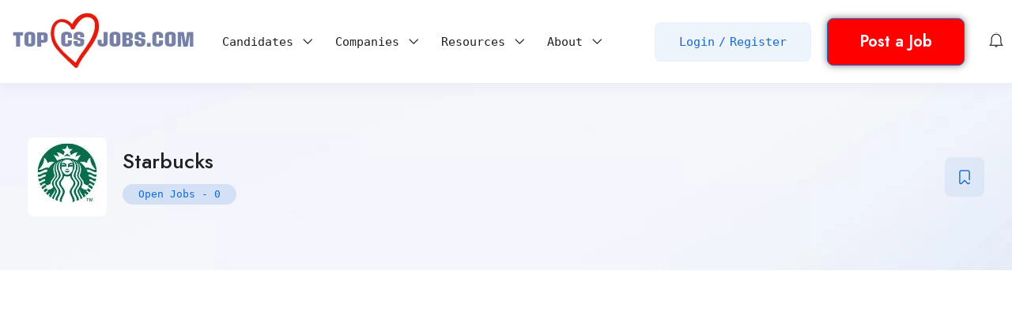

--- FILE ---
content_type: text/html; charset=UTF-8
request_url: https://topcsjobs.com/employer/starbucks/
body_size: 28847
content:
<!DOCTYPE html>
<html lang="en-US" prefix="og: https://ogp.me/ns#" class="no-js">
<head>
<meta charset="UTF-8">
<meta name="viewport" content="width=device-width">
<link rel="profile" href="//gmpg.org/xfn/11">
<meta property="og:title" content="Starbucks" />
<!-- Search Engine Optimization by Rank Math - https://rankmath.com/ -->
<title>Starbucks</title>
<meta name="description" content="Starbucks"/>
<meta name="robots" content="nofollow, noindex, noarchive, noimageindex, nosnippet"/>
<meta property="og:locale" content="en_US" />
<meta property="og:type" content="article" />
<meta property="og:title" content="Starbucks" />
<meta property="og:description" content="Starbucks" />
<meta property="og:url" content="https://topcsjobs.com/employer/starbucks/" />
<meta property="og:site_name" content="TopCSjobs" />
<meta property="article:publisher" content="https://www.facebook.com/customersuccessjobs" />
<meta property="og:updated_time" content="2023-01-30T22:20:05+01:00" />
<meta name="twitter:card" content="summary_large_image" />
<meta name="twitter:title" content="Starbucks" />
<meta name="twitter:description" content="Starbucks" />
<meta name="twitter:site" content="@topcsjobs" />
<meta name="twitter:creator" content="@topcsjobs" />
<meta name="twitter:label1" content="Written by" />
<meta name="twitter:data1" content="Hakan Ozturk" />
<meta name="twitter:label2" content="Time to read" />
<meta name="twitter:data2" content="Less than a minute" />
<script type="application/ld+json" class="rank-math-schema">{"@context":"https://schema.org","@graph":[{"@type":"BreadcrumbList","@id":"https://topcsjobs.com/employer/starbucks/#breadcrumb","itemListElement":[{"@type":"ListItem","position":"1","item":{"@id":"https://topcsjobs.com","name":"Home"}},{"@type":"ListItem","position":"2","item":{"@id":"https://topcsjobs.com/employer/","name":"Employers"}},{"@type":"ListItem","position":"3","item":{"@id":"https://topcsjobs.com/employer/starbucks/","name":"Starbucks"}}]}]}</script>
<!-- /Rank Math WordPress SEO plugin -->
<link rel='dns-prefetch' href='//www.googletagmanager.com' />
<link rel='dns-prefetch' href='//fonts.googleapis.com' />
<link rel='dns-prefetch' href='//pagead2.googlesyndication.com' />
<link rel='dns-prefetch' href='//fundingchoicesmessages.google.com' />
<link rel="alternate" type="application/rss+xml" title="TopCSJobs.com - Top Customer Success Jobs &raquo; Feed" href="https://topcsjobs.com/feed/" />
<link rel="alternate" type="application/rss+xml" title="TopCSJobs.com - Top Customer Success Jobs &raquo; Comments Feed" href="https://topcsjobs.com/comments/feed/" />
<link rel="alternate" type="application/rss+xml" title="TopCSJobs.com - Top Customer Success Jobs &raquo; Starbucks Comments Feed" href="https://topcsjobs.com/employer/starbucks/feed/" />
<link rel="alternate" title="oEmbed (JSON)" type="application/json+oembed" href="https://topcsjobs.com/wp-json/oembed/1.0/embed?url=https%3A%2F%2Ftopcsjobs.com%2Femployer%2Fstarbucks%2F" />
<link rel="alternate" title="oEmbed (XML)" type="text/xml+oembed" href="https://topcsjobs.com/wp-json/oembed/1.0/embed?url=https%3A%2F%2Ftopcsjobs.com%2Femployer%2Fstarbucks%2F&#038;format=xml" />
<!-- topcsjobs.com is managing ads with Advanced Ads 2.0.14 – https://wpadvancedads.com/ --><script data-wpfc-render="false" id="topcs-ready">
window.advanced_ads_ready=function(e,a){a=a||"complete";var d=function(e){return"interactive"===a?"loading"!==e:"complete"===e};d(document.readyState)?e():document.addEventListener("readystatechange",(function(a){d(a.target.readyState)&&e()}),{once:"interactive"===a})},window.advanced_ads_ready_queue=window.advanced_ads_ready_queue||[];		</script>
<style id='wp-img-auto-sizes-contain-inline-css' type='text/css'>
img:is([sizes=auto i],[sizes^="auto," i]){contain-intrinsic-size:3000px 1500px}
/*# sourceURL=wp-img-auto-sizes-contain-inline-css */
</style>
<!-- <link rel='stylesheet' id='wp-block-library-css' href='https://topcsjobs.com/wp-includes/css/dist/block-library/style.min.css?ver=15a927850cc215cc973d8e4546af4d03' type='text/css' media='all' /> -->
<!-- <link rel='stylesheet' id='wc-blocks-style-css' href='https://topcsjobs.com/wp-content/plugins/woocommerce/assets/client/blocks/wc-blocks.css?ver=wc-10.4.3' type='text/css' media='all' /> -->
<link rel="stylesheet" type="text/css" href="//topcsjobs.com/wp-content/cache/wpfc-minified/d4u1pmne/dkeeo.css" media="all"/>
<style id='global-styles-inline-css' type='text/css'>
:root{--wp--preset--aspect-ratio--square: 1;--wp--preset--aspect-ratio--4-3: 4/3;--wp--preset--aspect-ratio--3-4: 3/4;--wp--preset--aspect-ratio--3-2: 3/2;--wp--preset--aspect-ratio--2-3: 2/3;--wp--preset--aspect-ratio--16-9: 16/9;--wp--preset--aspect-ratio--9-16: 9/16;--wp--preset--color--black: #000000;--wp--preset--color--cyan-bluish-gray: #abb8c3;--wp--preset--color--white: #ffffff;--wp--preset--color--pale-pink: #f78da7;--wp--preset--color--vivid-red: #cf2e2e;--wp--preset--color--luminous-vivid-orange: #ff6900;--wp--preset--color--luminous-vivid-amber: #fcb900;--wp--preset--color--light-green-cyan: #7bdcb5;--wp--preset--color--vivid-green-cyan: #00d084;--wp--preset--color--pale-cyan-blue: #8ed1fc;--wp--preset--color--vivid-cyan-blue: #0693e3;--wp--preset--color--vivid-purple: #9b51e0;--wp--preset--gradient--vivid-cyan-blue-to-vivid-purple: linear-gradient(135deg,rgb(6,147,227) 0%,rgb(155,81,224) 100%);--wp--preset--gradient--light-green-cyan-to-vivid-green-cyan: linear-gradient(135deg,rgb(122,220,180) 0%,rgb(0,208,130) 100%);--wp--preset--gradient--luminous-vivid-amber-to-luminous-vivid-orange: linear-gradient(135deg,rgb(252,185,0) 0%,rgb(255,105,0) 100%);--wp--preset--gradient--luminous-vivid-orange-to-vivid-red: linear-gradient(135deg,rgb(255,105,0) 0%,rgb(207,46,46) 100%);--wp--preset--gradient--very-light-gray-to-cyan-bluish-gray: linear-gradient(135deg,rgb(238,238,238) 0%,rgb(169,184,195) 100%);--wp--preset--gradient--cool-to-warm-spectrum: linear-gradient(135deg,rgb(74,234,220) 0%,rgb(151,120,209) 20%,rgb(207,42,186) 40%,rgb(238,44,130) 60%,rgb(251,105,98) 80%,rgb(254,248,76) 100%);--wp--preset--gradient--blush-light-purple: linear-gradient(135deg,rgb(255,206,236) 0%,rgb(152,150,240) 100%);--wp--preset--gradient--blush-bordeaux: linear-gradient(135deg,rgb(254,205,165) 0%,rgb(254,45,45) 50%,rgb(107,0,62) 100%);--wp--preset--gradient--luminous-dusk: linear-gradient(135deg,rgb(255,203,112) 0%,rgb(199,81,192) 50%,rgb(65,88,208) 100%);--wp--preset--gradient--pale-ocean: linear-gradient(135deg,rgb(255,245,203) 0%,rgb(182,227,212) 50%,rgb(51,167,181) 100%);--wp--preset--gradient--electric-grass: linear-gradient(135deg,rgb(202,248,128) 0%,rgb(113,206,126) 100%);--wp--preset--gradient--midnight: linear-gradient(135deg,rgb(2,3,129) 0%,rgb(40,116,252) 100%);--wp--preset--font-size--small: 13px;--wp--preset--font-size--medium: 20px;--wp--preset--font-size--large: 36px;--wp--preset--font-size--x-large: 42px;--wp--preset--spacing--20: 0.44rem;--wp--preset--spacing--30: 0.67rem;--wp--preset--spacing--40: 1rem;--wp--preset--spacing--50: 1.5rem;--wp--preset--spacing--60: 2.25rem;--wp--preset--spacing--70: 3.38rem;--wp--preset--spacing--80: 5.06rem;--wp--preset--shadow--natural: 6px 6px 9px rgba(0, 0, 0, 0.2);--wp--preset--shadow--deep: 12px 12px 50px rgba(0, 0, 0, 0.4);--wp--preset--shadow--sharp: 6px 6px 0px rgba(0, 0, 0, 0.2);--wp--preset--shadow--outlined: 6px 6px 0px -3px rgb(255, 255, 255), 6px 6px rgb(0, 0, 0);--wp--preset--shadow--crisp: 6px 6px 0px rgb(0, 0, 0);}:where(.is-layout-flex){gap: 0.5em;}:where(.is-layout-grid){gap: 0.5em;}body .is-layout-flex{display: flex;}.is-layout-flex{flex-wrap: wrap;align-items: center;}.is-layout-flex > :is(*, div){margin: 0;}body .is-layout-grid{display: grid;}.is-layout-grid > :is(*, div){margin: 0;}:where(.wp-block-columns.is-layout-flex){gap: 2em;}:where(.wp-block-columns.is-layout-grid){gap: 2em;}:where(.wp-block-post-template.is-layout-flex){gap: 1.25em;}:where(.wp-block-post-template.is-layout-grid){gap: 1.25em;}.has-black-color{color: var(--wp--preset--color--black) !important;}.has-cyan-bluish-gray-color{color: var(--wp--preset--color--cyan-bluish-gray) !important;}.has-white-color{color: var(--wp--preset--color--white) !important;}.has-pale-pink-color{color: var(--wp--preset--color--pale-pink) !important;}.has-vivid-red-color{color: var(--wp--preset--color--vivid-red) !important;}.has-luminous-vivid-orange-color{color: var(--wp--preset--color--luminous-vivid-orange) !important;}.has-luminous-vivid-amber-color{color: var(--wp--preset--color--luminous-vivid-amber) !important;}.has-light-green-cyan-color{color: var(--wp--preset--color--light-green-cyan) !important;}.has-vivid-green-cyan-color{color: var(--wp--preset--color--vivid-green-cyan) !important;}.has-pale-cyan-blue-color{color: var(--wp--preset--color--pale-cyan-blue) !important;}.has-vivid-cyan-blue-color{color: var(--wp--preset--color--vivid-cyan-blue) !important;}.has-vivid-purple-color{color: var(--wp--preset--color--vivid-purple) !important;}.has-black-background-color{background-color: var(--wp--preset--color--black) !important;}.has-cyan-bluish-gray-background-color{background-color: var(--wp--preset--color--cyan-bluish-gray) !important;}.has-white-background-color{background-color: var(--wp--preset--color--white) !important;}.has-pale-pink-background-color{background-color: var(--wp--preset--color--pale-pink) !important;}.has-vivid-red-background-color{background-color: var(--wp--preset--color--vivid-red) !important;}.has-luminous-vivid-orange-background-color{background-color: var(--wp--preset--color--luminous-vivid-orange) !important;}.has-luminous-vivid-amber-background-color{background-color: var(--wp--preset--color--luminous-vivid-amber) !important;}.has-light-green-cyan-background-color{background-color: var(--wp--preset--color--light-green-cyan) !important;}.has-vivid-green-cyan-background-color{background-color: var(--wp--preset--color--vivid-green-cyan) !important;}.has-pale-cyan-blue-background-color{background-color: var(--wp--preset--color--pale-cyan-blue) !important;}.has-vivid-cyan-blue-background-color{background-color: var(--wp--preset--color--vivid-cyan-blue) !important;}.has-vivid-purple-background-color{background-color: var(--wp--preset--color--vivid-purple) !important;}.has-black-border-color{border-color: var(--wp--preset--color--black) !important;}.has-cyan-bluish-gray-border-color{border-color: var(--wp--preset--color--cyan-bluish-gray) !important;}.has-white-border-color{border-color: var(--wp--preset--color--white) !important;}.has-pale-pink-border-color{border-color: var(--wp--preset--color--pale-pink) !important;}.has-vivid-red-border-color{border-color: var(--wp--preset--color--vivid-red) !important;}.has-luminous-vivid-orange-border-color{border-color: var(--wp--preset--color--luminous-vivid-orange) !important;}.has-luminous-vivid-amber-border-color{border-color: var(--wp--preset--color--luminous-vivid-amber) !important;}.has-light-green-cyan-border-color{border-color: var(--wp--preset--color--light-green-cyan) !important;}.has-vivid-green-cyan-border-color{border-color: var(--wp--preset--color--vivid-green-cyan) !important;}.has-pale-cyan-blue-border-color{border-color: var(--wp--preset--color--pale-cyan-blue) !important;}.has-vivid-cyan-blue-border-color{border-color: var(--wp--preset--color--vivid-cyan-blue) !important;}.has-vivid-purple-border-color{border-color: var(--wp--preset--color--vivid-purple) !important;}.has-vivid-cyan-blue-to-vivid-purple-gradient-background{background: var(--wp--preset--gradient--vivid-cyan-blue-to-vivid-purple) !important;}.has-light-green-cyan-to-vivid-green-cyan-gradient-background{background: var(--wp--preset--gradient--light-green-cyan-to-vivid-green-cyan) !important;}.has-luminous-vivid-amber-to-luminous-vivid-orange-gradient-background{background: var(--wp--preset--gradient--luminous-vivid-amber-to-luminous-vivid-orange) !important;}.has-luminous-vivid-orange-to-vivid-red-gradient-background{background: var(--wp--preset--gradient--luminous-vivid-orange-to-vivid-red) !important;}.has-very-light-gray-to-cyan-bluish-gray-gradient-background{background: var(--wp--preset--gradient--very-light-gray-to-cyan-bluish-gray) !important;}.has-cool-to-warm-spectrum-gradient-background{background: var(--wp--preset--gradient--cool-to-warm-spectrum) !important;}.has-blush-light-purple-gradient-background{background: var(--wp--preset--gradient--blush-light-purple) !important;}.has-blush-bordeaux-gradient-background{background: var(--wp--preset--gradient--blush-bordeaux) !important;}.has-luminous-dusk-gradient-background{background: var(--wp--preset--gradient--luminous-dusk) !important;}.has-pale-ocean-gradient-background{background: var(--wp--preset--gradient--pale-ocean) !important;}.has-electric-grass-gradient-background{background: var(--wp--preset--gradient--electric-grass) !important;}.has-midnight-gradient-background{background: var(--wp--preset--gradient--midnight) !important;}.has-small-font-size{font-size: var(--wp--preset--font-size--small) !important;}.has-medium-font-size{font-size: var(--wp--preset--font-size--medium) !important;}.has-large-font-size{font-size: var(--wp--preset--font-size--large) !important;}.has-x-large-font-size{font-size: var(--wp--preset--font-size--x-large) !important;}
/*# sourceURL=global-styles-inline-css */
</style>
<style id='classic-theme-styles-inline-css' type='text/css'>
/*! This file is auto-generated */
.wp-block-button__link{color:#fff;background-color:#32373c;border-radius:9999px;box-shadow:none;text-decoration:none;padding:calc(.667em + 2px) calc(1.333em + 2px);font-size:1.125em}.wp-block-file__button{background:#32373c;color:#fff;text-decoration:none}
/*# sourceURL=/wp-includes/css/classic-themes.min.css */
</style>
<!-- <link rel='stylesheet' id='woocommerce-layout-css' href='https://topcsjobs.com/wp-content/plugins/woocommerce/assets/css/woocommerce-layout.css?ver=10.4.3' type='text/css' media='all' /> -->
<link rel="stylesheet" type="text/css" href="//topcsjobs.com/wp-content/cache/wpfc-minified/d5lf5fxx/87orr.css" media="all"/>
<!-- <link rel='stylesheet' id='woocommerce-smallscreen-css' href='https://topcsjobs.com/wp-content/plugins/woocommerce/assets/css/woocommerce-smallscreen.css?ver=10.4.3' type='text/css' media='only screen and (max-width: 768px)' /> -->
<link rel="stylesheet" type="text/css" href="//topcsjobs.com/wp-content/cache/wpfc-minified/jq0lvubc/87orr.css" media="only screen and (max-width: 768px)"/>
<!-- <link rel='stylesheet' id='woocommerce-general-css' href='https://topcsjobs.com/wp-content/plugins/woocommerce/assets/css/woocommerce.css?ver=10.4.3' type='text/css' media='all' /> -->
<link rel="stylesheet" type="text/css" href="//topcsjobs.com/wp-content/cache/wpfc-minified/fqao8mkk/87orr.css" media="all"/>
<style id='woocommerce-inline-inline-css' type='text/css'>
.woocommerce form .form-row .required { visibility: visible; }
/*# sourceURL=woocommerce-inline-inline-css */
</style>
<!-- <link rel='stylesheet' id='magnific-css' href='https://topcsjobs.com/wp-content/plugins/wp-job-board-pro/assets/js/magnific/magnific-popup.css?ver=1.1.0' type='text/css' media='all' /> -->
<!-- <link rel='stylesheet' id='leaflet-css' href='https://topcsjobs.com/wp-content/plugins/wp-job-board-pro/assets/js/leaflet/leaflet.css?ver=1.5.1' type='text/css' media='all' /> -->
<!-- <link rel='stylesheet' id='superio-woocommerce-css' href='https://topcsjobs.com/wp-content/themes/superio/css/woocommerce.css?ver=1.0.0' type='text/css' media='all' /> -->
<link rel="stylesheet" type="text/css" href="//topcsjobs.com/wp-content/cache/wpfc-minified/97tnckwt/87orr.css" media="all"/>
<link rel='stylesheet' id='superio-theme-fonts-css' href='https://fonts.googleapis.com/css?family=Jost:400,500,600,700,800&#038;subset=latin%2Clatin-ext' type='text/css' media='all' />
<!-- <link rel='stylesheet' id='all-awesome-css' href='https://topcsjobs.com/wp-content/themes/superio/css/all-awesome.css?ver=5.11.2' type='text/css' media='all' /> -->
<!-- <link rel='stylesheet' id='superio-flaticon-css' href='https://topcsjobs.com/wp-content/themes/superio/css/flaticon.css?ver=1.0.0' type='text/css' media='all' /> -->
<!-- <link rel='stylesheet' id='themify-icons-css' href='https://topcsjobs.com/wp-content/themes/superio/css/themify-icons.css?ver=1.0.0' type='text/css' media='all' /> -->
<!-- <link rel='stylesheet' id='animate-css' href='https://topcsjobs.com/wp-content/themes/superio/css/animate.css?ver=3.6.0' type='text/css' media='all' /> -->
<!-- <link rel='stylesheet' id='bootstrap-css' href='https://topcsjobs.com/wp-content/themes/superio/css/bootstrap.css?ver=3.2.0' type='text/css' media='all' /> -->
<!-- <link rel='stylesheet' id='slick-css' href='https://topcsjobs.com/wp-content/themes/superio/css/slick.css?ver=1.8.0' type='text/css' media='all' /> -->
<!-- <link rel='stylesheet' id='magnific-popup-css' href='https://topcsjobs.com/wp-content/themes/superio/css/magnific-popup.css?ver=1.1.0' type='text/css' media='all' /> -->
<!-- <link rel='stylesheet' id='perfect-scrollbar-css' href='https://topcsjobs.com/wp-content/themes/superio/css/perfect-scrollbar.css?ver=0.6.12' type='text/css' media='all' /> -->
<!-- <link rel='stylesheet' id='sliding-menu-css' href='https://topcsjobs.com/wp-content/themes/superio/css/sliding-menu.min.css?ver=0.3.0' type='text/css' media='all' /> -->
<!-- <link rel='stylesheet' id='superio-template-css' href='https://topcsjobs.com/wp-content/themes/superio/css/template.css?ver=1.0' type='text/css' media='all' /> -->
<link rel="stylesheet" type="text/css" href="//topcsjobs.com/wp-content/cache/wpfc-minified/9hrg4is3/87orr.css" media="all"/>
<style id='superio-template-inline-css' type='text/css'>
:root {--superio-theme-color: #1967D2;--superio-theme-hover-color: #1451a4;--superio-theme-color-001: rgba(25, 103, 210, 0.01);		  --superio-theme-color-01: rgba(25, 103, 210, 0.1);		  --superio-theme-color-015: rgba(25, 103, 210, 0.15);		  --superio-theme-color-007: rgba(25, 103, 210, 0.07);		  --superio-theme-color-008: rgba(25, 103, 210, 0.08);		  --superio-theme-color-08: rgba(25, 103, 210, 0.8);		  --superio-theme-color-005: rgba(25, 103, 210, 0.05);--superio-main-font: 'Jost';--superio-heading-font: 'Jost';}#apus-header-mobile {background-color: #ffffff;}
/*# sourceURL=superio-template-inline-css */
</style>
<!-- <link rel='stylesheet' id='update-css' href='https://topcsjobs.com/wp-content/themes/superio/css/update.css?ver=1.0.0' type='text/css' media='all' /> -->
<!-- <link rel='stylesheet' id='superio-style-css' href='https://topcsjobs.com/wp-content/themes/superio/style.css?ver=1.0' type='text/css' media='all' /> -->
<link rel="stylesheet" type="text/css" href="//topcsjobs.com/wp-content/cache/wpfc-minified/9ltiockl/87orr.css" media="all"/>
<script src='//topcsjobs.com/wp-content/cache/wpfc-minified/2mo943nf/87orr.js' type="text/javascript"></script>
<!-- <script type="text/javascript" src="https://topcsjobs.com/wp-includes/js/jquery/jquery.min.js?ver=3.7.1" id="jquery-core-js"></script> -->
<!-- <script type="text/javascript" src="https://topcsjobs.com/wp-includes/js/jquery/jquery-migrate.min.js?ver=3.4.1" id="jquery-migrate-js"></script> -->
<!-- <script type="text/javascript" src="https://topcsjobs.com/wp-content/plugins/woocommerce/assets/js/jquery-blockui/jquery.blockUI.min.js?ver=2.7.0-wc.10.4.3" id="wc-jquery-blockui-js" defer="defer" data-wp-strategy="defer"></script> -->
<script type="text/javascript" id="wc-add-to-cart-js-extra">
/* <![CDATA[ */
var wc_add_to_cart_params = {"ajax_url":"/wp-admin/admin-ajax.php","wc_ajax_url":"/?wc-ajax=%%endpoint%%","i18n_view_cart":"View cart","cart_url":"https://topcsjobs.com/cart/","is_cart":"","cart_redirect_after_add":"no"};
//# sourceURL=wc-add-to-cart-js-extra
/* ]]> */
</script>
<script src='//topcsjobs.com/wp-content/cache/wpfc-minified/effj0tw2/87orr.js' type="text/javascript"></script>
<!-- <script type="text/javascript" src="https://topcsjobs.com/wp-content/plugins/woocommerce/assets/js/frontend/add-to-cart.min.js?ver=10.4.3" id="wc-add-to-cart-js" defer="defer" data-wp-strategy="defer"></script> -->
<!-- <script type="text/javascript" src="https://topcsjobs.com/wp-content/plugins/woocommerce/assets/js/js-cookie/js.cookie.min.js?ver=2.1.4-wc.10.4.3" id="wc-js-cookie-js" defer="defer" data-wp-strategy="defer"></script> -->
<script type="text/javascript" id="woocommerce-js-extra">
/* <![CDATA[ */
var woocommerce_params = {"ajax_url":"/wp-admin/admin-ajax.php","wc_ajax_url":"/?wc-ajax=%%endpoint%%","i18n_password_show":"Show password","i18n_password_hide":"Hide password"};
//# sourceURL=woocommerce-js-extra
/* ]]> */
</script>
<script src='//topcsjobs.com/wp-content/cache/wpfc-minified/k12fzdqe/87orr.js' type="text/javascript"></script>
<!-- <script type="text/javascript" src="https://topcsjobs.com/wp-content/plugins/woocommerce/assets/js/frontend/woocommerce.min.js?ver=10.4.3" id="woocommerce-js" defer="defer" data-wp-strategy="defer"></script> -->
<!-- Google tag (gtag.js) snippet added by Site Kit -->
<!-- Google Analytics snippet added by Site Kit -->
<script type="text/javascript" src="https://www.googletagmanager.com/gtag/js?id=GT-M3VXTCJ" id="google_gtagjs-js" async></script>
<script type="text/javascript" id="google_gtagjs-js-after">
/* <![CDATA[ */
window.dataLayer = window.dataLayer || [];function gtag(){dataLayer.push(arguments);}
gtag("set","linker",{"domains":["topcsjobs.com"]});
gtag("js", new Date());
gtag("set", "developer_id.dZTNiMT", true);
gtag("config", "GT-M3VXTCJ");
//# sourceURL=google_gtagjs-js-after
/* ]]> */
</script>
<link rel="https://api.w.org/" href="https://topcsjobs.com/wp-json/" /><link rel="alternate" title="JSON" type="application/json" href="https://topcsjobs.com/wp-json/wp/v2/employer/22769" /><link rel="EditURI" type="application/rsd+xml" title="RSD" href="https://topcsjobs.com/xmlrpc.php?rsd" />
<link rel='shortlink' href='https://topcsjobs.com/?p=22769' />
<meta name="framework" content="Redux 4.1.24" /><meta name="generator" content="Site Kit by Google 1.168.0" />		<style type="text/css">.pp-podcast {opacity: 0;}</style>
<noscript><style>.woocommerce-product-gallery{ opacity: 1 !important; }</style></noscript>
<!-- Google AdSense meta tags added by Site Kit -->
<meta name="google-adsense-platform-account" content="ca-host-pub-2644536267352236">
<meta name="google-adsense-platform-domain" content="sitekit.withgoogle.com">
<!-- End Google AdSense meta tags added by Site Kit -->
<meta name="generator" content="Elementor 3.25.11; features: e_optimized_control_loading; settings: css_print_method-external, google_font-enabled, font_display-auto">
<style>
.e-con.e-parent:nth-of-type(n+4):not(.e-lazyloaded):not(.e-no-lazyload),
.e-con.e-parent:nth-of-type(n+4):not(.e-lazyloaded):not(.e-no-lazyload) * {
background-image: none !important;
}
@media screen and (max-height: 1024px) {
.e-con.e-parent:nth-of-type(n+3):not(.e-lazyloaded):not(.e-no-lazyload),
.e-con.e-parent:nth-of-type(n+3):not(.e-lazyloaded):not(.e-no-lazyload) * {
background-image: none !important;
}
}
@media screen and (max-height: 640px) {
.e-con.e-parent:nth-of-type(n+2):not(.e-lazyloaded):not(.e-no-lazyload),
.e-con.e-parent:nth-of-type(n+2):not(.e-lazyloaded):not(.e-no-lazyload) * {
background-image: none !important;
}
}
</style>
<!-- Google AdSense snippet added by Site Kit -->
<script type="text/javascript" async="async" src="https://pagead2.googlesyndication.com/pagead/js/adsbygoogle.js?client=ca-pub-5407062997163123&amp;host=ca-host-pub-2644536267352236" crossorigin="anonymous"></script>
<!-- End Google AdSense snippet added by Site Kit -->
<!-- Google AdSense Ad Blocking Recovery snippet added by Site Kit -->
<script async src="https://fundingchoicesmessages.google.com/i/pub-5407062997163123?ers=1" nonce="oNbnE1Sdr2QZoGznMU8MPA"></script><script nonce="oNbnE1Sdr2QZoGznMU8MPA">(function() {function signalGooglefcPresent() {if (!window.frames['googlefcPresent']) {if (document.body) {const iframe = document.createElement('iframe'); iframe.style = 'width: 0; height: 0; border: none; z-index: -1000; left: -1000px; top: -1000px;'; iframe.style.display = 'none'; iframe.name = 'googlefcPresent'; document.body.appendChild(iframe);} else {setTimeout(signalGooglefcPresent, 0);}}}signalGooglefcPresent();})();</script>
<!-- End Google AdSense Ad Blocking Recovery snippet added by Site Kit -->
<!-- Google AdSense Ad Blocking Recovery Error Protection snippet added by Site Kit -->
<script>(function(){'use strict';function aa(a){var b=0;return function(){return b<a.length?{done:!1,value:a[b++]}:{done:!0}}}var ba="function"==typeof Object.defineProperties?Object.defineProperty:function(a,b,c){if(a==Array.prototype||a==Object.prototype)return a;a[b]=c.value;return a};
function ca(a){a=["object"==typeof globalThis&&globalThis,a,"object"==typeof window&&window,"object"==typeof self&&self,"object"==typeof global&&global];for(var b=0;b<a.length;++b){var c=a[b];if(c&&c.Math==Math)return c}throw Error("Cannot find global object");}var da=ca(this);function k(a,b){if(b)a:{var c=da;a=a.split(".");for(var d=0;d<a.length-1;d++){var e=a[d];if(!(e in c))break a;c=c[e]}a=a[a.length-1];d=c[a];b=b(d);b!=d&&null!=b&&ba(c,a,{configurable:!0,writable:!0,value:b})}}
function ea(a){return a.raw=a}function m(a){var b="undefined"!=typeof Symbol&&Symbol.iterator&&a[Symbol.iterator];if(b)return b.call(a);if("number"==typeof a.length)return{next:aa(a)};throw Error(String(a)+" is not an iterable or ArrayLike");}function fa(a){for(var b,c=[];!(b=a.next()).done;)c.push(b.value);return c}var ha="function"==typeof Object.create?Object.create:function(a){function b(){}b.prototype=a;return new b},n;
if("function"==typeof Object.setPrototypeOf)n=Object.setPrototypeOf;else{var q;a:{var ia={a:!0},ja={};try{ja.__proto__=ia;q=ja.a;break a}catch(a){}q=!1}n=q?function(a,b){a.__proto__=b;if(a.__proto__!==b)throw new TypeError(a+" is not extensible");return a}:null}var ka=n;
function r(a,b){a.prototype=ha(b.prototype);a.prototype.constructor=a;if(ka)ka(a,b);else for(var c in b)if("prototype"!=c)if(Object.defineProperties){var d=Object.getOwnPropertyDescriptor(b,c);d&&Object.defineProperty(a,c,d)}else a[c]=b[c];a.A=b.prototype}function la(){for(var a=Number(this),b=[],c=a;c<arguments.length;c++)b[c-a]=arguments[c];return b}k("Number.MAX_SAFE_INTEGER",function(){return 9007199254740991});
k("Number.isFinite",function(a){return a?a:function(b){return"number"!==typeof b?!1:!isNaN(b)&&Infinity!==b&&-Infinity!==b}});k("Number.isInteger",function(a){return a?a:function(b){return Number.isFinite(b)?b===Math.floor(b):!1}});k("Number.isSafeInteger",function(a){return a?a:function(b){return Number.isInteger(b)&&Math.abs(b)<=Number.MAX_SAFE_INTEGER}});
k("Math.trunc",function(a){return a?a:function(b){b=Number(b);if(isNaN(b)||Infinity===b||-Infinity===b||0===b)return b;var c=Math.floor(Math.abs(b));return 0>b?-c:c}});k("Object.is",function(a){return a?a:function(b,c){return b===c?0!==b||1/b===1/c:b!==b&&c!==c}});k("Array.prototype.includes",function(a){return a?a:function(b,c){var d=this;d instanceof String&&(d=String(d));var e=d.length;c=c||0;for(0>c&&(c=Math.max(c+e,0));c<e;c++){var f=d[c];if(f===b||Object.is(f,b))return!0}return!1}});
k("String.prototype.includes",function(a){return a?a:function(b,c){if(null==this)throw new TypeError("The 'this' value for String.prototype.includes must not be null or undefined");if(b instanceof RegExp)throw new TypeError("First argument to String.prototype.includes must not be a regular expression");return-1!==this.indexOf(b,c||0)}});/*
Copyright The Closure Library Authors.
SPDX-License-Identifier: Apache-2.0
*/
var t=this||self;function v(a){return a};var w,x;a:{for(var ma=["CLOSURE_FLAGS"],y=t,z=0;z<ma.length;z++)if(y=y[ma[z]],null==y){x=null;break a}x=y}var na=x&&x[610401301];w=null!=na?na:!1;var A,oa=t.navigator;A=oa?oa.userAgentData||null:null;function B(a){return w?A?A.brands.some(function(b){return(b=b.brand)&&-1!=b.indexOf(a)}):!1:!1}function C(a){var b;a:{if(b=t.navigator)if(b=b.userAgent)break a;b=""}return-1!=b.indexOf(a)};function D(){return w?!!A&&0<A.brands.length:!1}function E(){return D()?B("Chromium"):(C("Chrome")||C("CriOS"))&&!(D()?0:C("Edge"))||C("Silk")};var pa=D()?!1:C("Trident")||C("MSIE");!C("Android")||E();E();C("Safari")&&(E()||(D()?0:C("Coast"))||(D()?0:C("Opera"))||(D()?0:C("Edge"))||(D()?B("Microsoft Edge"):C("Edg/"))||D()&&B("Opera"));var qa={},F=null;var ra="undefined"!==typeof Uint8Array,sa=!pa&&"function"===typeof btoa;function G(){return"function"===typeof BigInt};var H=0,I=0;function ta(a){var b=0>a;a=Math.abs(a);var c=a>>>0;a=Math.floor((a-c)/4294967296);b&&(c=m(ua(c,a)),b=c.next().value,a=c.next().value,c=b);H=c>>>0;I=a>>>0}function va(a,b){b>>>=0;a>>>=0;if(2097151>=b)var c=""+(4294967296*b+a);else G()?c=""+(BigInt(b)<<BigInt(32)|BigInt(a)):(c=(a>>>24|b<<8)&16777215,b=b>>16&65535,a=(a&16777215)+6777216*c+6710656*b,c+=8147497*b,b*=2,1E7<=a&&(c+=Math.floor(a/1E7),a%=1E7),1E7<=c&&(b+=Math.floor(c/1E7),c%=1E7),c=b+wa(c)+wa(a));return c}
function wa(a){a=String(a);return"0000000".slice(a.length)+a}function ua(a,b){b=~b;a?a=~a+1:b+=1;return[a,b]};var J;J="function"===typeof Symbol&&"symbol"===typeof Symbol()?Symbol():void 0;var xa=J?function(a,b){a[J]|=b}:function(a,b){void 0!==a.g?a.g|=b:Object.defineProperties(a,{g:{value:b,configurable:!0,writable:!0,enumerable:!1}})},K=J?function(a){return a[J]|0}:function(a){return a.g|0},L=J?function(a){return a[J]}:function(a){return a.g},M=J?function(a,b){a[J]=b;return a}:function(a,b){void 0!==a.g?a.g=b:Object.defineProperties(a,{g:{value:b,configurable:!0,writable:!0,enumerable:!1}});return a};function ya(a,b){M(b,(a|0)&-14591)}function za(a,b){M(b,(a|34)&-14557)}
function Aa(a){a=a>>14&1023;return 0===a?536870912:a};var N={},Ba={};function Ca(a){return!(!a||"object"!==typeof a||a.g!==Ba)}function Da(a){return null!==a&&"object"===typeof a&&!Array.isArray(a)&&a.constructor===Object}function P(a,b,c){if(!Array.isArray(a)||a.length)return!1;var d=K(a);if(d&1)return!0;if(!(b&&(Array.isArray(b)?b.includes(c):b.has(c))))return!1;M(a,d|1);return!0}Object.freeze(new function(){});Object.freeze(new function(){});var Ea=/^-?([1-9][0-9]*|0)(\.[0-9]+)?$/;var Q;function Fa(a,b){Q=b;a=new a(b);Q=void 0;return a}
function R(a,b,c){null==a&&(a=Q);Q=void 0;if(null==a){var d=96;c?(a=[c],d|=512):a=[];b&&(d=d&-16760833|(b&1023)<<14)}else{if(!Array.isArray(a))throw Error();d=K(a);if(d&64)return a;d|=64;if(c&&(d|=512,c!==a[0]))throw Error();a:{c=a;var e=c.length;if(e){var f=e-1;if(Da(c[f])){d|=256;b=f-(+!!(d&512)-1);if(1024<=b)throw Error();d=d&-16760833|(b&1023)<<14;break a}}if(b){b=Math.max(b,e-(+!!(d&512)-1));if(1024<b)throw Error();d=d&-16760833|(b&1023)<<14}}}M(a,d);return a};function Ga(a){switch(typeof a){case "number":return isFinite(a)?a:String(a);case "boolean":return a?1:0;case "object":if(a)if(Array.isArray(a)){if(P(a,void 0,0))return}else if(ra&&null!=a&&a instanceof Uint8Array){if(sa){for(var b="",c=0,d=a.length-10240;c<d;)b+=String.fromCharCode.apply(null,a.subarray(c,c+=10240));b+=String.fromCharCode.apply(null,c?a.subarray(c):a);a=btoa(b)}else{void 0===b&&(b=0);if(!F){F={};c="ABCDEFGHIJKLMNOPQRSTUVWXYZabcdefghijklmnopqrstuvwxyz0123456789".split("");d=["+/=",
"+/","-_=","-_.","-_"];for(var e=0;5>e;e++){var f=c.concat(d[e].split(""));qa[e]=f;for(var g=0;g<f.length;g++){var h=f[g];void 0===F[h]&&(F[h]=g)}}}b=qa[b];c=Array(Math.floor(a.length/3));d=b[64]||"";for(e=f=0;f<a.length-2;f+=3){var l=a[f],p=a[f+1];h=a[f+2];g=b[l>>2];l=b[(l&3)<<4|p>>4];p=b[(p&15)<<2|h>>6];h=b[h&63];c[e++]=g+l+p+h}g=0;h=d;switch(a.length-f){case 2:g=a[f+1],h=b[(g&15)<<2]||d;case 1:a=a[f],c[e]=b[a>>2]+b[(a&3)<<4|g>>4]+h+d}a=c.join("")}return a}}return a};function Ha(a,b,c){a=Array.prototype.slice.call(a);var d=a.length,e=b&256?a[d-1]:void 0;d+=e?-1:0;for(b=b&512?1:0;b<d;b++)a[b]=c(a[b]);if(e){b=a[b]={};for(var f in e)Object.prototype.hasOwnProperty.call(e,f)&&(b[f]=c(e[f]))}return a}function Ia(a,b,c,d,e){if(null!=a){if(Array.isArray(a))a=P(a,void 0,0)?void 0:e&&K(a)&2?a:Ja(a,b,c,void 0!==d,e);else if(Da(a)){var f={},g;for(g in a)Object.prototype.hasOwnProperty.call(a,g)&&(f[g]=Ia(a[g],b,c,d,e));a=f}else a=b(a,d);return a}}
function Ja(a,b,c,d,e){var f=d||c?K(a):0;d=d?!!(f&32):void 0;a=Array.prototype.slice.call(a);for(var g=0;g<a.length;g++)a[g]=Ia(a[g],b,c,d,e);c&&c(f,a);return a}function Ka(a){return a.s===N?a.toJSON():Ga(a)};function La(a,b,c){c=void 0===c?za:c;if(null!=a){if(ra&&a instanceof Uint8Array)return b?a:new Uint8Array(a);if(Array.isArray(a)){var d=K(a);if(d&2)return a;b&&(b=0===d||!!(d&32)&&!(d&64||!(d&16)));return b?M(a,(d|34)&-12293):Ja(a,La,d&4?za:c,!0,!0)}a.s===N&&(c=a.h,d=L(c),a=d&2?a:Fa(a.constructor,Ma(c,d,!0)));return a}}function Ma(a,b,c){var d=c||b&2?za:ya,e=!!(b&32);a=Ha(a,b,function(f){return La(f,e,d)});xa(a,32|(c?2:0));return a};function Na(a,b){a=a.h;return Oa(a,L(a),b)}function Oa(a,b,c,d){if(-1===c)return null;if(c>=Aa(b)){if(b&256)return a[a.length-1][c]}else{var e=a.length;if(d&&b&256&&(d=a[e-1][c],null!=d))return d;b=c+(+!!(b&512)-1);if(b<e)return a[b]}}function Pa(a,b,c,d,e){var f=Aa(b);if(c>=f||e){var g=b;if(b&256)e=a[a.length-1];else{if(null==d)return;e=a[f+(+!!(b&512)-1)]={};g|=256}e[c]=d;c<f&&(a[c+(+!!(b&512)-1)]=void 0);g!==b&&M(a,g)}else a[c+(+!!(b&512)-1)]=d,b&256&&(a=a[a.length-1],c in a&&delete a[c])}
function Qa(a,b){var c=Ra;var d=void 0===d?!1:d;var e=a.h;var f=L(e),g=Oa(e,f,b,d);if(null!=g&&"object"===typeof g&&g.s===N)c=g;else if(Array.isArray(g)){var h=K(g),l=h;0===l&&(l|=f&32);l|=f&2;l!==h&&M(g,l);c=new c(g)}else c=void 0;c!==g&&null!=c&&Pa(e,f,b,c,d);e=c;if(null==e)return e;a=a.h;f=L(a);f&2||(g=e,c=g.h,h=L(c),g=h&2?Fa(g.constructor,Ma(c,h,!1)):g,g!==e&&(e=g,Pa(a,f,b,e,d)));return e}function Sa(a,b){a=Na(a,b);return null==a||"string"===typeof a?a:void 0}
function Ta(a,b){var c=void 0===c?0:c;a=Na(a,b);if(null!=a)if(b=typeof a,"number"===b?Number.isFinite(a):"string"!==b?0:Ea.test(a))if("number"===typeof a){if(a=Math.trunc(a),!Number.isSafeInteger(a)){ta(a);b=H;var d=I;if(a=d&2147483648)b=~b+1>>>0,d=~d>>>0,0==b&&(d=d+1>>>0);b=4294967296*d+(b>>>0);a=a?-b:b}}else if(b=Math.trunc(Number(a)),Number.isSafeInteger(b))a=String(b);else{if(b=a.indexOf("."),-1!==b&&(a=a.substring(0,b)),!("-"===a[0]?20>a.length||20===a.length&&-922337<Number(a.substring(0,7)):
19>a.length||19===a.length&&922337>Number(a.substring(0,6)))){if(16>a.length)ta(Number(a));else if(G())a=BigInt(a),H=Number(a&BigInt(4294967295))>>>0,I=Number(a>>BigInt(32)&BigInt(4294967295));else{b=+("-"===a[0]);I=H=0;d=a.length;for(var e=b,f=(d-b)%6+b;f<=d;e=f,f+=6)e=Number(a.slice(e,f)),I*=1E6,H=1E6*H+e,4294967296<=H&&(I+=Math.trunc(H/4294967296),I>>>=0,H>>>=0);b&&(b=m(ua(H,I)),a=b.next().value,b=b.next().value,H=a,I=b)}a=H;b=I;b&2147483648?G()?a=""+(BigInt(b|0)<<BigInt(32)|BigInt(a>>>0)):(b=
m(ua(a,b)),a=b.next().value,b=b.next().value,a="-"+va(a,b)):a=va(a,b)}}else a=void 0;return null!=a?a:c}function S(a,b){a=Sa(a,b);return null!=a?a:""};function T(a,b,c){this.h=R(a,b,c)}T.prototype.toJSON=function(){return Ua(this,Ja(this.h,Ka,void 0,void 0,!1),!0)};T.prototype.s=N;T.prototype.toString=function(){return Ua(this,this.h,!1).toString()};
function Ua(a,b,c){var d=a.constructor.v,e=L(c?a.h:b);a=b.length;if(!a)return b;var f;if(Da(c=b[a-1])){a:{var g=c;var h={},l=!1,p;for(p in g)if(Object.prototype.hasOwnProperty.call(g,p)){var u=g[p];if(Array.isArray(u)){var jb=u;if(P(u,d,+p)||Ca(u)&&0===u.size)u=null;u!=jb&&(l=!0)}null!=u?h[p]=u:l=!0}if(l){for(var O in h){g=h;break a}g=null}}g!=c&&(f=!0);a--}for(p=+!!(e&512)-1;0<a;a--){O=a-1;c=b[O];O-=p;if(!(null==c||P(c,d,O)||Ca(c)&&0===c.size))break;var kb=!0}if(!f&&!kb)return b;b=Array.prototype.slice.call(b,
0,a);g&&b.push(g);return b};function Va(a){return function(b){if(null==b||""==b)b=new a;else{b=JSON.parse(b);if(!Array.isArray(b))throw Error(void 0);xa(b,32);b=Fa(a,b)}return b}};function Wa(a){this.h=R(a)}r(Wa,T);var Xa=Va(Wa);var U;function V(a){this.g=a}V.prototype.toString=function(){return this.g+""};var Ya={};function Za(a){if(void 0===U){var b=null;var c=t.trustedTypes;if(c&&c.createPolicy){try{b=c.createPolicy("goog#html",{createHTML:v,createScript:v,createScriptURL:v})}catch(d){t.console&&t.console.error(d.message)}U=b}else U=b}a=(b=U)?b.createScriptURL(a):a;return new V(a,Ya)};function $a(){return Math.floor(2147483648*Math.random()).toString(36)+Math.abs(Math.floor(2147483648*Math.random())^Date.now()).toString(36)};function ab(a,b){b=String(b);"application/xhtml+xml"===a.contentType&&(b=b.toLowerCase());return a.createElement(b)}function bb(a){this.g=a||t.document||document};/*
SPDX-License-Identifier: Apache-2.0
*/
function cb(a,b){a.src=b instanceof V&&b.constructor===V?b.g:"type_error:TrustedResourceUrl";var c,d;(c=(b=null==(d=(c=(a.ownerDocument&&a.ownerDocument.defaultView||window).document).querySelector)?void 0:d.call(c,"script[nonce]"))?b.nonce||b.getAttribute("nonce")||"":"")&&a.setAttribute("nonce",c)};function db(a){a=void 0===a?document:a;return a.createElement("script")};function eb(a,b,c,d,e,f){try{var g=a.g,h=db(g);h.async=!0;cb(h,b);g.head.appendChild(h);h.addEventListener("load",function(){e();d&&g.head.removeChild(h)});h.addEventListener("error",function(){0<c?eb(a,b,c-1,d,e,f):(d&&g.head.removeChild(h),f())})}catch(l){f()}};var fb=t.atob("aHR0cHM6Ly93d3cuZ3N0YXRpYy5jb20vaW1hZ2VzL2ljb25zL21hdGVyaWFsL3N5c3RlbS8xeC93YXJuaW5nX2FtYmVyXzI0ZHAucG5n"),gb=t.atob("WW91IGFyZSBzZWVpbmcgdGhpcyBtZXNzYWdlIGJlY2F1c2UgYWQgb3Igc2NyaXB0IGJsb2NraW5nIHNvZnR3YXJlIGlzIGludGVyZmVyaW5nIHdpdGggdGhpcyBwYWdlLg=="),hb=t.atob("RGlzYWJsZSBhbnkgYWQgb3Igc2NyaXB0IGJsb2NraW5nIHNvZnR3YXJlLCB0aGVuIHJlbG9hZCB0aGlzIHBhZ2Uu");function ib(a,b,c){this.i=a;this.u=b;this.o=c;this.g=null;this.j=[];this.m=!1;this.l=new bb(this.i)}
function lb(a){if(a.i.body&&!a.m){var b=function(){mb(a);t.setTimeout(function(){nb(a,3)},50)};eb(a.l,a.u,2,!0,function(){t[a.o]||b()},b);a.m=!0}}
function mb(a){for(var b=W(1,5),c=0;c<b;c++){var d=X(a);a.i.body.appendChild(d);a.j.push(d)}b=X(a);b.style.bottom="0";b.style.left="0";b.style.position="fixed";b.style.width=W(100,110).toString()+"%";b.style.zIndex=W(2147483544,2147483644).toString();b.style.backgroundColor=ob(249,259,242,252,219,229);b.style.boxShadow="0 0 12px #888";b.style.color=ob(0,10,0,10,0,10);b.style.display="flex";b.style.justifyContent="center";b.style.fontFamily="Roboto, Arial";c=X(a);c.style.width=W(80,85).toString()+
"%";c.style.maxWidth=W(750,775).toString()+"px";c.style.margin="24px";c.style.display="flex";c.style.alignItems="flex-start";c.style.justifyContent="center";d=ab(a.l.g,"IMG");d.className=$a();d.src=fb;d.alt="Warning icon";d.style.height="24px";d.style.width="24px";d.style.paddingRight="16px";var e=X(a),f=X(a);f.style.fontWeight="bold";f.textContent=gb;var g=X(a);g.textContent=hb;Y(a,e,f);Y(a,e,g);Y(a,c,d);Y(a,c,e);Y(a,b,c);a.g=b;a.i.body.appendChild(a.g);b=W(1,5);for(c=0;c<b;c++)d=X(a),a.i.body.appendChild(d),
a.j.push(d)}function Y(a,b,c){for(var d=W(1,5),e=0;e<d;e++){var f=X(a);b.appendChild(f)}b.appendChild(c);c=W(1,5);for(d=0;d<c;d++)e=X(a),b.appendChild(e)}function W(a,b){return Math.floor(a+Math.random()*(b-a))}function ob(a,b,c,d,e,f){return"rgb("+W(Math.max(a,0),Math.min(b,255)).toString()+","+W(Math.max(c,0),Math.min(d,255)).toString()+","+W(Math.max(e,0),Math.min(f,255)).toString()+")"}function X(a){a=ab(a.l.g,"DIV");a.className=$a();return a}
function nb(a,b){0>=b||null!=a.g&&0!==a.g.offsetHeight&&0!==a.g.offsetWidth||(pb(a),mb(a),t.setTimeout(function(){nb(a,b-1)},50))}function pb(a){for(var b=m(a.j),c=b.next();!c.done;c=b.next())(c=c.value)&&c.parentNode&&c.parentNode.removeChild(c);a.j=[];(b=a.g)&&b.parentNode&&b.parentNode.removeChild(b);a.g=null};function qb(a,b,c,d,e){function f(l){document.body?g(document.body):0<l?t.setTimeout(function(){f(l-1)},e):b()}function g(l){l.appendChild(h);t.setTimeout(function(){h?(0!==h.offsetHeight&&0!==h.offsetWidth?b():a(),h.parentNode&&h.parentNode.removeChild(h)):a()},d)}var h=rb(c);f(3)}function rb(a){var b=document.createElement("div");b.className=a;b.style.width="1px";b.style.height="1px";b.style.position="absolute";b.style.left="-10000px";b.style.top="-10000px";b.style.zIndex="-10000";return b};function Ra(a){this.h=R(a)}r(Ra,T);function sb(a){this.h=R(a)}r(sb,T);var tb=Va(sb);function ub(a){var b=la.apply(1,arguments);if(0===b.length)return Za(a[0]);for(var c=a[0],d=0;d<b.length;d++)c+=encodeURIComponent(b[d])+a[d+1];return Za(c)};function vb(a){if(!a)return null;a=Sa(a,4);var b;null===a||void 0===a?b=null:b=Za(a);return b};var wb=ea([""]),xb=ea([""]);function yb(a,b){this.m=a;this.o=new bb(a.document);this.g=b;this.j=S(this.g,1);this.u=vb(Qa(this.g,2))||ub(wb);this.i=!1;b=vb(Qa(this.g,13))||ub(xb);this.l=new ib(a.document,b,S(this.g,12))}yb.prototype.start=function(){zb(this)};
function zb(a){Ab(a);eb(a.o,a.u,3,!1,function(){a:{var b=a.j;var c=t.btoa(b);if(c=t[c]){try{var d=Xa(t.atob(c))}catch(e){b=!1;break a}b=b===Sa(d,1)}else b=!1}b?Z(a,S(a.g,14)):(Z(a,S(a.g,8)),lb(a.l))},function(){qb(function(){Z(a,S(a.g,7));lb(a.l)},function(){return Z(a,S(a.g,6))},S(a.g,9),Ta(a.g,10),Ta(a.g,11))})}function Z(a,b){a.i||(a.i=!0,a=new a.m.XMLHttpRequest,a.open("GET",b,!0),a.send())}function Ab(a){var b=t.btoa(a.j);a.m[b]&&Z(a,S(a.g,5))};(function(a,b){t[a]=function(){var c=la.apply(0,arguments);t[a]=function(){};b.call.apply(b,[null].concat(c instanceof Array?c:fa(m(c))))}})("__h82AlnkH6D91__",function(a){"function"===typeof window.atob&&(new yb(window,tb(window.atob(a)))).start()});}).call(this);
window.__h82AlnkH6D91__("[base64]/[base64]/[base64]/[base64]");</script>
<!-- End Google AdSense Ad Blocking Recovery Error Protection snippet added by Site Kit -->
<link rel="icon" href="https://topcsjobs.com/wp-content/uploads/2023/10/New-topcsjobs-square-logo-transparent-150x150.png" sizes="32x32" />
<link rel="icon" href="https://topcsjobs.com/wp-content/uploads/2023/10/New-topcsjobs-square-logo-transparent.png" sizes="192x192" />
<link rel="apple-touch-icon" href="https://topcsjobs.com/wp-content/uploads/2023/10/New-topcsjobs-square-logo-transparent.png" />
<meta name="msapplication-TileImage" content="https://topcsjobs.com/wp-content/uploads/2023/10/New-topcsjobs-square-logo-transparent.png" />
<style type="text/css" id="wp-custom-css">
* {font-family:"verdana", monospace}
.entry-content a {
color: #1967D2;
}
.entry-content a:hover {
color: #FFFFFF;
text-decoration: underline;
}
#apus-footer .social > li a{
font-size:25px;
}
</style>
<!-- <link rel='stylesheet' id='wc-stripe-blocks-checkout-style-css' href='https://topcsjobs.com/wp-content/plugins/woocommerce-gateway-stripe/build/upe-blocks.css?ver=1e1661bb3db973deba05' type='text/css' media='all' /> -->
<!-- <link rel='stylesheet' id='elementor-frontend-css' href='https://topcsjobs.com/wp-content/plugins/elementor/assets/css/frontend.min.css?ver=3.25.11' type='text/css' media='all' /> -->
<link rel="stylesheet" type="text/css" href="//topcsjobs.com/wp-content/cache/wpfc-minified/7wvdtkwl/40a5h.css" media="all"/>
<link rel='stylesheet' id='elementor-post-70-css' href='https://topcsjobs.com/wp-content/uploads/elementor/css/post-70.css?ver=1734464914' type='text/css' media='all' />
<!-- <link rel='stylesheet' id='e-animation-pop-css' href='https://topcsjobs.com/wp-content/plugins/elementor/assets/lib/animations/styles/e-animation-pop.min.css?ver=3.25.11' type='text/css' media='all' /> -->
<!-- <link rel='stylesheet' id='dashicons-css' href='https://topcsjobs.com/wp-includes/css/dashicons.min.css?ver=15a927850cc215cc973d8e4546af4d03' type='text/css' media='all' /> -->
<!-- <link rel='stylesheet' id='wpjbp-select2-css' href='https://topcsjobs.com/wp-content/plugins/wp-job-board-pro/assets/js/select2/select2.min.css?ver=4.0.5' type='text/css' media='all' /> -->
<!-- <link rel='stylesheet' id='cmb2-styles-css' href='https://topcsjobs.com/wp-content/plugins/cmb2/css/cmb2-front.min.css?ver=15a927850cc215cc973d8e4546af4d03' type='text/css' media='all' /> -->
<!-- <link rel='stylesheet' id='wp-job-board-pro-hide-show-password-css-css' href='https://topcsjobs.com/wp-content/plugins/wp-job-board-pro/libraries/cmb2/cmb2-hide-show-password-field/assets/css/style.min.css?ver=1.0.0' type='text/css' media='all' /> -->
<link rel="stylesheet" type="text/css" href="//topcsjobs.com/wp-content/cache/wpfc-minified/g3dsz7o7/87oru.css" media="all"/>
<link rel='stylesheet' id='elementor-post-2045-css' href='https://topcsjobs.com/wp-content/uploads/elementor/css/post-2045.css?ver=1735365658' type='text/css' media='all' />
<!-- <link rel='stylesheet' id='widget-image-css' href='https://topcsjobs.com/wp-content/plugins/elementor/assets/css/widget-image.min.css?ver=3.25.11' type='text/css' media='all' /> -->
<!-- <link rel='stylesheet' id='widget-text-editor-css' href='https://topcsjobs.com/wp-content/plugins/elementor/assets/css/widget-text-editor.min.css?ver=3.25.11' type='text/css' media='all' /> -->
<!-- <link rel='stylesheet' id='elementor-icons-css' href='https://topcsjobs.com/wp-content/plugins/elementor/assets/lib/eicons/css/elementor-icons.min.css?ver=5.34.0' type='text/css' media='all' /> -->
<!-- <link rel='stylesheet' id='swiper-css' href='https://topcsjobs.com/wp-content/plugins/elementor/assets/lib/swiper/css/swiper.min.css?ver=5.3.6' type='text/css' media='all' /> -->
<!-- <link rel='stylesheet' id='e-swiper-css' href='https://topcsjobs.com/wp-content/plugins/elementor/assets/css/conditionals/e-swiper.min.css?ver=3.25.11' type='text/css' media='all' /> -->
<link rel="stylesheet" type="text/css" href="//topcsjobs.com/wp-content/cache/wpfc-minified/lpqbsi9h/6b9wf.css" media="all"/>
<link rel='stylesheet' id='elementor-post-6906-css' href='https://topcsjobs.com/wp-content/uploads/elementor/css/post-6906.css?ver=1734464914' type='text/css' media='all' />
<link rel='stylesheet' id='google-fonts-1-css' href='https://fonts.googleapis.com/css?family=Jost%3A100%2C100italic%2C200%2C200italic%2C300%2C300italic%2C400%2C400italic%2C500%2C500italic%2C600%2C600italic%2C700%2C700italic%2C800%2C800italic%2C900%2C900italic%7CPoppins%3A100%2C100italic%2C200%2C200italic%2C300%2C300italic%2C400%2C400italic%2C500%2C500italic%2C600%2C600italic%2C700%2C700italic%2C800%2C800italic%2C900%2C900italic&#038;display=auto&#038;ver=15a927850cc215cc973d8e4546af4d03' type='text/css' media='all' />
<!-- <link rel='stylesheet' id='elementor-icons-shared-0-css' href='https://topcsjobs.com/wp-content/plugins/elementor/assets/lib/font-awesome/css/fontawesome.min.css?ver=5.15.3' type='text/css' media='all' /> -->
<!-- <link rel='stylesheet' id='elementor-icons-fa-brands-css' href='https://topcsjobs.com/wp-content/plugins/elementor/assets/lib/font-awesome/css/brands.min.css?ver=5.15.3' type='text/css' media='all' /> -->
<link rel="stylesheet" type="text/css" href="//topcsjobs.com/wp-content/cache/wpfc-minified/mkv1omhx/87ort.css" media="all"/>
</head>
<body class="wp-singular employer-template-default single single-employer postid-22769 wp-embed-responsive wp-theme-superio theme-superio woocommerce-no-js apus-body-loading image-lazy-loading body-footer-mobile has-header-sticky elementor-default elementor-kit-6906 aa-prefix-topcs-">
<div class="apus-page-loading">
<div class="apus-loader-inner" style="background-image: url('https://topcsjobs.com/wp-content/uploads/2023/10/New-topcsjobs-square-logo-small.jpeg'); width: 200px; height: 200px;"></div>
</div>
<div id="wrapper-container" class="wrapper-container">
<div id="apus-mobile-menu" class="apus-offcanvas hidden-lg"> 
<div class="apus-offcanvas-body">
<div class="header-offcanvas">
<div class="container">
<div class="flex-middle">
<div class="logo">
<a href="https://topcsjobs.com/" >
<img src="https://topcsjobs.com/wp-content/uploads/2023/10/TopCSjobs-board-logo.png" alt="TopCSJobs.com - Top Customer Success Jobs">
</a>
</div>
<div class="ali-right flex-middle">
<a class="btn-menu-account" href="https://topcsjobs.com/login-register/">
<i class="flaticon-user"></i>
</a>
<a class="btn-toggle-canvas" data-toggle="offcanvas">
<i class="ti-close"></i>
</a>
</div>
</div>
</div>
</div>
<div class="offcanvas-content flex-column flex">
<div class="middle-offcanvas">
<nav id="menu-main-menu-navbar" class="navbar navbar-offcanvas" role="navigation">
<div id="mobile-menu-container" class="menu-menu-mobile-container"><ul id="menu-menu-mobile" class=""><li id="menu-item-7392" class="menu-item-7392"><a href="https://topcsjobs.com/">Top Customer Success Jobs</a></li>
<li id="menu-item-21886" class="has-submenu menu-item-21886"><a href="#">Candidates</a>
<ul class="sub-menu">
<li id="menu-item-7396" class="menu-item-7396"><a href="https://topcsjobs.com/jobs-list/">Find A Job</a></li>
<li id="menu-item-21944" class="menu-item-21944"><a href="https://topcsjobs.com/profile/">My Profile</a></li>
<li id="menu-item-21943" class="menu-item-21943"><a href="https://topcsjobs.com/companies/">See Who&#8217;s Hiring</a></li>
</ul>
</li>
<li id="menu-item-7395" class="has-submenu menu-item-7395"><a href="https://topcsjobs.com/employers/">Companies</a>
<ul class="sub-menu">
<li id="menu-item-94852" class="menu-item-94852"><a href="https://topcsjobs.com/buy-cv-package/"><font color=red>Find Talent</font></a></li>
<li id="menu-item-22846" class="menu-item-22846"><a href="https://topcsjobs.com/post-a-job/"><font color=white>Post A Job</font></a></li>
</ul>
</li>
<li id="menu-item-36411" class="has-submenu menu-item-36411"><a href="#">Resources</a>
<ul class="sub-menu">
<li id="menu-item-35203" class="menu-item-35203"><a href="https://topcsjobs.com/customer-success-blog/">Customer Success Blog</a></li>
</ul>
</li>
<li id="menu-item-7399" class="has-submenu menu-item-7399"><a href="#">About</a>
<ul class="sub-menu">
<li id="menu-item-17296" class="menu-item-17296"><a href="https://topcsjobs.com/about-us/">Our Job Board</a></li>
<li id="menu-item-18054" class="menu-item-18054"><a href="https://topcsjobs.com/faq/">FAQ</a></li>
</ul>
</li>
</ul></div>                </nav>
</div>
<div class="header-mobile-bottom">
<div class="submit-job">
<a class="btn btn-theme btn-block" href="https://topcsjobs.com/post-a-job-companies-only/">Post Job</a>
</div>
<aside class="widget_text widget_custom_html"><div class="textwidget custom-html-widget"></div></aside><aside class="widget_apus_socials_widget"><h2 class="title"><span>Let&#8217;s connect</span></h2><ul class="apus_socials style1">
<li>
<a href="https://twitter.com/DrivingCS" class="twitter" target="_blank">
<i class="fab fa-twitter"></i>
</a>
</li>
<li>
<a href="https://www.linkedin.com/in/ozturkh/" class="linkedin-in" target="_blank">
<i class="fab fa-linkedin-in"></i>
</a>
</li>
<li>
<a href="https://www.instagram.com/photocultivator" class="instagram" target="_blank">
<i class="fab fa-instagram"></i>
</a>
</li>
</ul>
</aside>                                    </div>
</div>
</div>
</div>
<div class="over-dark"></div><div id="apus-header-mobile" class="header-mobile hidden-lg clearfix">    
<div class="container">
<div class="row">
<div class="flex-middle">
<div class="col-xs-6">
<div class="logo">
<a href="https://topcsjobs.com/" >
<img src="https://topcsjobs.com/wp-content/uploads/2023/10/TopCSjobs-board-logo.png" alt="TopCSJobs.com - Top Customer Success Jobs">
</a>
</div>
</div>
<div class="col-xs-6">
<div class="flex-middle justify-content-end">
<div class="top-wrapper-menu pull-right flex-middle">
<a class="drop-dow btn-menu-account" href="https://topcsjobs.com/login-register/">
<i class="flaticon-user"></i>
</a>
</div>
<a href="#navbar-offcanvas" class="btn-showmenu flex-column flex">
<span class="inner1"></span>
<span class="inner2"></span>
<span class="inner3"></span>
</a>
</div>
</div>
</div>
</div>
</div>
</div>
<div id="apus-header" class="apus-header header-1-70 visible-lg"><div class="main-sticky-header">		<div data-elementor-type="wp-post" data-elementor-id="70" class="elementor elementor-70">
<section class="elementor-section elementor-top-section elementor-element elementor-element-9d19695 elementor-section-stretched elementor-section-content-middle elementor-section-full_width no-padding-laptop elementor-section-height-default elementor-section-height-default" data-id="9d19695" data-element_type="section" data-settings="{&quot;background_background&quot;:&quot;classic&quot;,&quot;stretch_section&quot;:&quot;section-stretched&quot;}">
<div class="elementor-container elementor-column-gap-extended">
<div class="elementor-column elementor-col-50 elementor-top-column elementor-element elementor-element-5c98d3d" data-id="5c98d3d" data-element_type="column">
<div class="elementor-widget-wrap elementor-element-populated">
<div class="elementor-element elementor-element-49200bf elementor-widget__width-auto e-transform elementor-widget elementor-widget-apus_element_logo" data-id="49200bf" data-element_type="widget" data-settings="{&quot;_transform_scale_effect_mobile&quot;:{&quot;unit&quot;:&quot;px&quot;,&quot;size&quot;:1.5,&quot;sizes&quot;:[]},&quot;_transform_scale_effect&quot;:{&quot;unit&quot;:&quot;px&quot;,&quot;size&quot;:&quot;&quot;,&quot;sizes&quot;:[]},&quot;_transform_scale_effect_tablet&quot;:{&quot;unit&quot;:&quot;px&quot;,&quot;size&quot;:&quot;&quot;,&quot;sizes&quot;:[]}}" data-widget_type="apus_element_logo.default">
<div class="elementor-widget-container">
<div class="logo ">
<a href="https://topcsjobs.com/" >
<span class="logo-main">
<img width="231" height="75" src="https://topcsjobs.com/wp-content/uploads/2023/10/TopCSjobs-board-logo.png" class="attachment-full size-full wp-image-101638" alt="TopCSjobs board logo" decoding="async" />                </span>
</a>
</div>
</div>
</div>
<div class="elementor-element elementor-element-36f4d38 elementor-widget__width-auto elementor-widget elementor-widget-apus_element_primary_menu" data-id="36f4d38" data-element_type="widget" data-widget_type="apus_element_primary_menu.default">
<div class="elementor-widget-container">
<div class="main-menu  ">
<nav data-duration="400" class="apus-megamenu slide animate navbar" role="navigation">
<div class="collapse navbar-collapse no-padding"><ul id="primary-menu" class="nav navbar-nav megamenu effect1"><li id="menu-item-35204" class="dropdown menu-item-35204 aligned-left"><a href="#" class="dropdown-toggle"  data-hover="dropdown" data-toggle="dropdown">Candidates <b class="caret"></b></a>
<ul class="dropdown-menu">
<li id="menu-item-35205" class="menu-item-35205 aligned-left"><a href="https://topcsjobs.com/jobs-list/">Find A Job</a></li>
<li id="menu-item-35206" class="menu-item-35206 aligned-left"><a href="https://topcsjobs.com/profile/">My Profile</a></li>
<li id="menu-item-35207" class="menu-item-35207 aligned-left"><a href="https://topcsjobs.com/companies/">See Who&#8217;s Hiring</a></li>
</ul>
</li>
<li id="menu-item-35208" class="dropdown menu-item-35208 aligned-left"><a href="https://topcsjobs.com/companies/" class="dropdown-toggle"  data-hover="dropdown" data-toggle="dropdown">Companies <b class="caret"></b></a>
<ul class="dropdown-menu">
<li id="menu-item-94844" class="menu-item-94844 aligned-left"><a href="https://topcsjobs.com/buy-cv-package/"><font color=red>Find Talent</font></a></li>
<li id="menu-item-35209" class="menu-item-35209 aligned-left"><a href="https://topcsjobs.com/post-a-job/"><font color=red>Post A Job</font></a></li>
</ul>
</li>
<li id="menu-item-35803" class="dropdown menu-item-35803 aligned-left"><a href="#" class="dropdown-toggle"  data-hover="dropdown" data-toggle="dropdown">Resources <b class="caret"></b></a>
<ul class="dropdown-menu">
<li id="menu-item-35211" class="menu-item-35211 aligned-left"><a href="https://topcsjobs.com/customer-success-blog/">Customer Success Blog</a></li>
</ul>
</li>
<li id="menu-item-35212" class="dropdown menu-item-35212 aligned-left"><a href="#" class="dropdown-toggle"  data-hover="dropdown" data-toggle="dropdown">About <b class="caret"></b></a>
<ul class="dropdown-menu">
<li id="menu-item-35213" class="menu-item-35213 aligned-left"><a href="https://topcsjobs.com/about-us/">Our Job Board</a></li>
<li id="menu-item-35214" class="menu-item-35214 aligned-left"><a href="https://topcsjobs.com/faq/">FAQ</a></li>
</ul>
</li>
</ul></div>                </nav>
</div>
</div>
</div>
</div>
</div>
<div class="elementor-column elementor-col-50 elementor-top-column elementor-element elementor-element-8fc4efa" data-id="8fc4efa" data-element_type="column">
<div class="elementor-widget-wrap elementor-element-populated">
<div class="elementor-element elementor-element-6230634 elementor-widget__width-auto elementor-widget elementor-widget-apus_element_user_info2" data-id="6230634" data-element_type="widget" data-widget_type="apus_element_user_info2.default">
<div class="elementor-widget-container">
<div class="top-wrapper-menu ">
<div class="login-register-btn">
<a class="apus-user-login btn btn-login" href="#apus_login_forgot_form">
<span>Login</span>
<span class="separate">/</span>
<span>Register</span>
</a>
</div>
<div id="apus_login_forgot_form" class="apus_login_register_form mfp-hide" data-effect="fadeIn">
<div class="form-login-register-inner">
<div class="title-wrapper flex-middle">
<h3 class="title">Login</h3>
<a href="javascript:void(0);" class="close-magnific-popup ali-right"><i class="ti-close"></i></a>
</div>
<div class="login-form-wrapper">
<div id="login-form-wrapper1206" class="form-container">			
<form class="login-form" action="https://topcsjobs.com/" method="post">
<div class="form-group">
<label>Email</label>
<input autocomplete="off" type="text" name="username" class="form-control" id="username_or_email" placeholder="Email">
</div>
<div class="form-group">
<label>Password</label>
<span class="show_hide_password">
<input name="password" type="password" class="password required form-control" id="login_password" placeholder="Password">
<a class="toggle-password" title="Show"><span class="dashicons dashicons-hidden"></span></a>
</span>
</div>
<div class="row form-group info">
<div class="col-sm-6">
<label for="user-remember-field1206" class="remember">
<input type="checkbox" name="remember" id="user-remember-field1206" value="true"> Keep me signed in					</label>
</div>
<div class="col-sm-6 link-right">
<a class="back-link" href="#forgot-password-form-wrapper1206" title="Forgotten password">Forgotten password?</a>
</div>
</div>
<div class="form-group">
<input type="submit" class="btn btn-theme btn-block" name="submit" value="Login"/>
</div>
<input type="hidden" id="security_login" name="security_login" value="e0d8c1527a" /><input type="hidden" name="_wp_http_referer" value="/employer/starbucks/" />							<div class="register-info">
Don&#039;t you have an account?					<a class="apus-user-register" href="#apus_register_form">
Register	                </a>
</div>
</form>
</div>
<!-- reset form -->
<div id="forgot-password-form-wrapper1206" class="form-container forgotpassword-form-wrapper">
<div class="top-info-user text-center1">
<h3 class="title">Reset Password</h3>
<div class="des">Please Enter Username or Email</div>
</div>
<form name="forgotpasswordform" class="forgotpassword-form" action="https://topcsjobs.com/wp-login.php?action=lostpassword" method="post">
<div class="lostpassword-fields">
<div class="form-group">
<input type="text" name="user_login" class="user_login form-control" id="lostpassword_username" placeholder="Username or E-mail">
</div>
<input type="hidden" id="security_lostpassword" name="security_lostpassword" value="f8b4705a6c" /><input type="hidden" name="_wp_http_referer" value="/employer/starbucks/" />
<div id="recaptcha-forgotpasswordform" class="ga-recaptcha" data-sitekey=""></div>
<div class="form-group">
<div class="row">
<div class="col-xs-6"><input type="submit" class="btn btn-theme btn-sm btn-block" name="wp-submit" value="Get New Password" tabindex="100" /></div>
</div>
</div>
</div>
<div class="lostpassword-link"><a href="#login-form-wrapper1206" class="back-link">Back To Login</a></div>
</form>
</div>
</div>
</div>
</div>
<div id="apus_register_form" class="apus_login_register_form mfp-hide" data-effect="fadeIn">
<div class="form-login-register-inner">
<div class="title-wrapper flex-middle">
<h3 class="title">Create Your Free Account</h3>
<a href="javascript:void(0);" class="close-magnific-popup ali-right"><i class="ti-close"></i></a>
</div>
<div class="register-form register-form-wrapper">
<ul class="role-tabs nav nav-tabs">
<li class="active"><a data-toggle="tab" href="#apus_register_form_candidate_TJT0x"><i class="flaticon-user"></i>Candidate</a></li>
<li><a data-toggle="tab" href="#apus_register_form_employer_TJT0x"><i class="flaticon-briefcase"></i>Employer</a></li>
</ul>
<div class="tab-content clearfix">
<div class="tab-pane active in" id="apus_register_form_candidate_TJT0x">
<div class="register-form-wrapper">
<div class="container-form">
<form action="" class="cmb-form _candidate_register_fields" method="post" id="_candidate_register_fields_6558" enctype="multipart/form-data" encoding="multipart/form-data"><input type="hidden" name="wp_job_board_pro_register_candidate_form" value="wp_job_board_pro_register_candidate_form"><input type="hidden" name="object_id" value="FT6mQ">
<!-- Begin CMB2 Fields -->
<input type="hidden" id="nonce_CMB2php_candidate_register_fields" name="nonce_CMB2php_candidate_register_fields" value="ed084ac098" /><div class="cmb2-wrap form-table"><div id="cmb2-metabox-_candidate_register_fields" class="cmb2-metabox cmb-field-list"><div class="cmb-row cmb-type-text cmb2-id--candidate-email table-layout" data-fieldtype="text">
<div class="cmb-th">Email <span class="required">*</span></div>
<div class="cmb-td">
<input type="text" class="regular-text" name="_candidate_email" id="_candidate_email" value="" data-hash='5d52tsq4k6r0' placeholder="Email" required="1"/>
</div>
</div><div class="cmb-row cmb-type-hide-show-password cmb2-id--candidate-password" data-fieldtype="hide_show_password">
<div class="cmb-th">Password <span class="required">*</span></div>
<div class="cmb-td">
<span class="show_hide_password_wrapper">
<input type="password" class="regular-text" name="_candidate_password" id="hide_show_password" value="" data-lpignore='1' autocomplete="off" data-hash='22je8icbor60' placeholder="Password" required="1"/>			<a class="toggle-password" title="Show"><span class="dashicons dashicons-hidden"></span></a>
</span>
</div>
</div><div class="cmb-row cmb-type-hide-show-password cmb2-id--candidate-confirmpassword" data-fieldtype="hide_show_password">
<div class="cmb-th">Confirm Password <span class="required">*</span></div>
<div class="cmb-td">
<span class="show_hide_password_wrapper">
<input type="password" class="regular-text" name="_candidate_confirmpassword" id="hide_show_password" value="" data-lpignore='1' autocomplete="off" data-hash='2mtknu85a3fg' placeholder="Confirm Password" required="1"/>			<a class="toggle-password" title="Show"><span class="dashicons dashicons-hidden"></span></a>
</span>
</div>
</div><div class="cmb-row cmb-type-wp-job-board-pro-file cmb2-id--candidate-featured-image" data-fieldtype="wp_job_board_pro_file">
<div class="cmb-th">
<label for="_candidate_featured_image">Profile Picture</label>
</div>
<div class="cmb-td">
<div class="wp-job-board-pro-uploaded-files">
</div>
<input type="file" class="hidden" data-file_types="gif|png|jpg|jpeg|jpe|webp" data-mime_types="image/gif|image/png|image/jpeg|image/webp"  name="_candidate_featured_image" data-file_limit="10" data-file_size="5"/>
<div class="label-can-drag">
<div class="form-group group-upload">
<div class="upload-file-btn">
<span>Browse</span>
</div>
</div>
</div>
</div>
</div><div class="cmb-row cmb-type-text cmb2-id--candidate-title table-layout" data-fieldtype="text">
<div class="cmb-th">Full Name <span class="required">*</span></div>
<div class="cmb-td">
<input type="text" class="regular-text" name="_candidate_title" id="_candidate_title" value="" data-hash='2h4jsnd6p63g' required="required"/>
</div>
</div><div class="cmb-row cmb-type-text cmb2-id--candidate-address table-layout" data-fieldtype="text">
<div class="cmb-th">City / Country <span class="required">*</span></div>
<div class="cmb-td">
<input type="text" class="regular-text" name="_candidate_address" id="_candidate_address" value="" data-hash='6uqe3bco3b00' required="required"/>
</div>
</div></div></div><input type="hidden" class="cmb2-hidden" name="post_type" id="post_type" value="candidate" data-hash='2khp2m90olu0'/>
<!-- End CMB2 Fields -->
<div class="form-group">
<label for="register-terms-and-conditions">
<input type="checkbox" name="terms_and_conditions" value="on" id="register-terms-and-conditions" required>
You accept our <a href="https://topcsjobs.com/terms/">Terms and Conditions and Privacy Policy</a>
</label>
</div><input type="submit" name="submit-cmb-register-candidate" value="Register now" class="button-primary"></form>
</div>
</div>
</div>
<div class="tab-pane " id="apus_register_form_employer_TJT0x">
<div class="register-form-wrapper">
<div class="container-form">
<form action="" class="cmb-form _employer_register_fields" method="post" id="_employer_register_fields_5347" enctype="multipart/form-data" encoding="multipart/form-data"><input type="hidden" name="wp_job_board_pro_register_employer_form" value="wp_job_board_pro_register_employer_form"><input type="hidden" name="object_id" value="96bPE">
<!-- Begin CMB2 Fields -->
<input type="hidden" id="nonce_CMB2php_employer_register_fields" name="nonce_CMB2php_employer_register_fields" value="39e8ea4103" /><div class="cmb2-wrap form-table"><div id="cmb2-metabox-_employer_register_fields" class="cmb2-metabox cmb-field-list"><div class="cmb-row cmb-type-text cmb2-id--employer-email table-layout" data-fieldtype="text">
<div class="cmb-th">Email <span class="required">*</span></div>
<div class="cmb-td">
<input type="text" class="regular-text" name="_employer_email" id="_employer_email" value="" data-hash='6hlb2l5m4mk0' placeholder="Email" required="1"/>
</div>
</div><div class="cmb-row cmb-type-hide-show-password cmb2-id--employer-password" data-fieldtype="hide_show_password">
<div class="cmb-th">Password <span class="required">*</span></div>
<div class="cmb-td">
<span class="show_hide_password_wrapper">
<input type="password" class="regular-text" name="_employer_password" id="hide_show_password" value="" data-lpignore='1' autocomplete="off" data-hash='4l40gpf3g8n0' placeholder="Password" required="1"/>			<a class="toggle-password" title="Show"><span class="dashicons dashicons-hidden"></span></a>
</span>
</div>
</div><div class="cmb-row cmb-type-hide-show-password cmb2-id--employer-confirmpassword" data-fieldtype="hide_show_password">
<div class="cmb-th">Confirm Password <span class="required">*</span></div>
<div class="cmb-td">
<span class="show_hide_password_wrapper">
<input type="password" class="regular-text" name="_employer_confirmpassword" id="hide_show_password" value="" data-lpignore='1' autocomplete="off" data-hash='43vscekeu6d0' placeholder="Confirm Password" required="1"/>			<a class="toggle-password" title="Show"><span class="dashicons dashicons-hidden"></span></a>
</span>
</div>
</div><div class="cmb-row cmb-type-text cmb2-id--employer-title table-layout" data-fieldtype="text">
<div class="cmb-th">Company name <span class="required">*</span></div>
<div class="cmb-td">
<input type="text" class="regular-text" name="_employer_title" id="_employer_title" value="" data-hash='6c0jhrfl3u80' required="required"/>
</div>
</div></div></div><input type="hidden" class="cmb2-hidden" name="post_type" id="post_type" value="employer" data-hash='13buo8iukl38'/>
<!-- End CMB2 Fields -->
<div class="form-group">
<label for="register-terms-and-conditions">
<input type="checkbox" name="terms_and_conditions" value="on" id="register-terms-and-conditions" required>
You accept our <a href="https://topcsjobs.com/terms/">Terms and Conditions and Privacy Policy</a>
</label>
</div><input type="submit" name="submit-cmb-register-employer" value="Register now" class="button-primary"></form>
</div>
</div>
</div>
<div class="login-info">
Already have an account?				<a class="apus-user-login" href="#apus_login_forgot_form">
Login	            </a>
</div>
</div>
</div>                            </div>
</div>
</div>
</div>
</div>
<div class="elementor-element elementor-element-ad2c1d9 elementor-widget__width-auto e-transform elementor-widget elementor-widget-apus_element_add_job_btn" data-id="ad2c1d9" data-element_type="widget" data-settings="{&quot;_transform_scale_effect_mobile&quot;:{&quot;unit&quot;:&quot;px&quot;,&quot;size&quot;:0.7,&quot;sizes&quot;:[]},&quot;_transform_scale_effect&quot;:{&quot;unit&quot;:&quot;px&quot;,&quot;size&quot;:&quot;&quot;,&quot;sizes&quot;:[]},&quot;_transform_scale_effect_tablet&quot;:{&quot;unit&quot;:&quot;px&quot;,&quot;size&quot;:&quot;&quot;,&quot;sizes&quot;:[]}}" data-widget_type="apus_element_add_job_btn.default">
<div class="elementor-widget-container">
<div class="widget-submit-btn ">
<a class="btn-theme btn user-login-form" href="https://topcsjobs.com/post-a-job-companies-only/">
Post a Job                </a>
</div>
</div>
</div>
<div class="elementor-element elementor-element-3630507 elementor-widget__width-auto elementor-widget elementor-widget-apus_element_user_notification" data-id="3630507" data-element_type="widget" data-widget_type="apus_element_user_notification.default">
<div class="elementor-widget-container">
<div class="message-top ">
<a class="message-notification" href="javascript:void(0);">
<i class="ti-bell"></i>
</a>
</div>
</div>
</div>
</div>
</div>
</div>
</section>
</div>
</div></div>	<div id="apus-main-content">
<section id="primary" class="content-area inner">
<div id="main" class="site-main content" role="main">
<div class="single-listing-wrapper employer" data-latitude="" data-longitude="" data-img="https://topcsjobs.com/wp-content/uploads/2023/01/starbucks-squarelogo.png">
<article id="post-22769" class="employer-single-v1  post-22769 employer type-employer status-publish has-post-thumbnail hentry">
<!-- heading -->
<div class="employer-detail-header candidate-detail-header v1" >
<div class="container">
<div class="flex-middle-sm row">
<div class="col-xs-12 col-sm-8">  
<div class="candidate-top-wrapper flex-middle-sm">
<div class="candidate-thumbnail">
<div class="employer-logo">
<div class="image-wrapper"><img width="100" height="100" src="data:image/svg+xml;charset=utf-8,%3Csvg%20xmlns%3D&#039;http%3A%2F%2Fwww.w3.org%2F2000%2Fsvg&#039;%20viewBox%3D&#039;0%200%20100%20100&#039;%2F%3E" class="attachment-thumbnail size-thumbnail unveil-image" alt="" data-src="https://topcsjobs.com/wp-content/uploads/2023/01/starbucks-squarelogo.png" /></div>	                        </div>
</div>
<div class="candidate-information">
<div class="title-wrapper">
<h1 class="candidate-title">
Starbucks                            </h1>
</div>
<div class="candidate-metas">
<!--                           <div class="job-email">
<div class="value">
<i class="flaticon-envelope"></i>
starbucks@topcsjobs.com			</div>
</div>-->
</div>
<div class="candidate-metas-bottom">
<div class="nb-job">
<span class="text">Open Jobs</span> - <span>0</span>            </div>
</div>
</div>
</div>
</div>
<div class="col-xs-12 col-sm-4">
<div class="candidate-detail-buttons flex-middle justify-content-end-sm">
<a href="javascript:void(0)" class="btn-action-job button btn-follow btn-follow-employer" data-employer_id="22769" data-nonce="dab46f111e"><i class="flaticon-bookmark"></i><span class="text">Follow us</span></a>
</div>
</div>
</div>
</div>
</div>
<div class="employer-content-area container-fluid">
<!-- Main content -->
<div class="row content-single-candidate">
<div class="col-xs-12 list-content-candidate col-md-8">
<!-- employer description -->
<!-- Socials -->
<!-- profile photos -->
<!-- Video -->
<!-- employer releated -->
</div>
<div class="col-md-4 col-xs-12 sidebar-job">
<aside class="widget widget_apus_employer_info"><div class="job-detail-employer-info">
<div class="job-employer-header">
<div class="employer-thumbnail">
<img width="100" height="100" src="https://topcsjobs.com/wp-content/uploads/2023/01/starbucks-squarelogo.png" class="attachment-thumbnail size-thumbnail wp-post-image" alt="starbucks squarelogo" decoding="async" title="Starbucks 1">                </div>
<div class="employer-links">
<h1 class="employer-title">Starbucks</h1>
<div class="nb-job">
<span class="text">Open Jobs</span> - <span>0</span>            </div>
</div>
</div>
<!--<div class="job-email">
<h3 class="title">Email:</h3>
<div class="value">
starbucks@topcsjobs.com			</div>
</div>-->
<div class="social-employer">
<h3 class="title">Social Media:</h3>
<div class="value">
<div class="apus-social-share">
</div>
</div>
</div>
</div>
</aside>			   	</div>
</div>
</div>
</article><!-- #post-## -->
</div>
</div><!-- .site-main -->
</section><!-- .content-area -->
	</div><!-- .site-content -->
<div id="apus-footer" class="apus-footer footer-builder-wrapper footer-7"><div class="apus-footer-inner">		<div data-elementor-type="wp-post" data-elementor-id="2045" class="elementor elementor-2045">
<section class="elementor-section elementor-top-section elementor-element elementor-element-d5d3d9e elementor-section-stretched elementor-hidden-tablet elementor-hidden-mobile elementor-section-boxed elementor-section-height-default elementor-section-height-default" data-id="d5d3d9e" data-element_type="section" data-settings="{&quot;stretch_section&quot;:&quot;section-stretched&quot;,&quot;background_background&quot;:&quot;classic&quot;}">
<div class="elementor-container elementor-column-gap-extended">
<div class="elementor-column elementor-col-33 elementor-top-column elementor-element elementor-element-6a7de77" data-id="6a7de77" data-element_type="column">
<div class="elementor-widget-wrap elementor-element-populated">
<div class="elementor-element elementor-element-2265aae e-transform elementor-widget elementor-widget-apus_element_nav_menu" data-id="2265aae" data-element_type="widget" data-settings="{&quot;_transform_scale_effect&quot;:{&quot;unit&quot;:&quot;px&quot;,&quot;size&quot;:&quot;&quot;,&quot;sizes&quot;:[]},&quot;_transform_scale_effect_tablet&quot;:{&quot;unit&quot;:&quot;px&quot;,&quot;size&quot;:&quot;&quot;,&quot;sizes&quot;:[]},&quot;_transform_scale_effect_mobile&quot;:{&quot;unit&quot;:&quot;px&quot;,&quot;size&quot;:&quot;&quot;,&quot;sizes&quot;:[]}}" data-widget_type="apus_element_nav_menu.default">
<div class="elementor-widget-container">
<div class="widget-nav-menu  ">
<h2 class="widget-title">Companies</h2>
<div class="widget-content">
<div class="menu-for-employers-container"><ul id="menu-for-employers" class="menu"><li id="menu-item-8671" class="menu-item menu-item-type-post_type menu-item-object-page menu-item-8671"><a href="https://topcsjobs.com/profile/">My Profile</a></li>
<li id="menu-item-46195" class="menu-item menu-item-type-custom menu-item-object-custom menu-item-46195"><a href="https://topcsjobs.com/post-a-job/">Post A Job</a></li>
<li id="menu-item-46196" class="menu-item menu-item-type-custom menu-item-object-custom menu-item-46196"><a href="https://topcsjobs.com/candidates/">Search Candidates</a></li>
</ul></div>                </div>
</div>
</div>
</div>
</div>
</div>
<div class="elementor-column elementor-col-33 elementor-top-column elementor-element elementor-element-776ec9d" data-id="776ec9d" data-element_type="column">
<div class="elementor-widget-wrap elementor-element-populated">
<div class="elementor-element elementor-element-22b5006 elementor-widget elementor-widget-apus_element_nav_menu" data-id="22b5006" data-element_type="widget" data-widget_type="apus_element_nav_menu.default">
<div class="elementor-widget-container">
<div class="widget-nav-menu  ">
<h2 class="widget-title">Candidates</h2>
<div class="widget-content">
<div class="menu-for-candidates-container"><ul id="menu-for-candidates" class="menu"><li id="menu-item-8672" class="menu-item menu-item-type-post_type menu-item-object-page menu-item-8672"><a href="https://topcsjobs.com/profile/">My Profile</a></li>
<li id="menu-item-2002" class="menu-item menu-item-type-custom menu-item-object-custom menu-item-2002"><a href="https://topcsjobs.com/shortlist-jobs/">My Shortlist</a></li>
<li id="menu-item-2001" class="menu-item menu-item-type-custom menu-item-object-custom menu-item-2001"><a href="https://topcsjobs.com/alerts-jobs/">Job Alerts</a></li>
<li id="menu-item-8674" class="menu-item menu-item-type-post_type menu-item-object-page menu-item-8674"><a href="https://topcsjobs.com/jobs-list/">Browse Jobs</a></li>
</ul></div>                </div>
</div>
</div>
</div>
</div>
</div>
<div class="elementor-column elementor-col-33 elementor-top-column elementor-element elementor-element-96b2a93" data-id="96b2a93" data-element_type="column">
<div class="elementor-widget-wrap elementor-element-populated">
<div class="elementor-element elementor-element-fea4019 elementor-widget elementor-widget-apus_element_nav_menu" data-id="fea4019" data-element_type="widget" data-widget_type="apus_element_nav_menu.default">
<div class="elementor-widget-container">
<div class="widget-nav-menu  ">
<h2 class="widget-title">About Us</h2>
<div class="widget-content">
<div class="menu-about-us-container"><ul id="menu-about-us" class="menu"><li id="menu-item-46193" class="menu-item menu-item-type-post_type menu-item-object-page menu-item-46193"><a href="https://topcsjobs.com/about-us/">Our Job Board</a></li>
<li id="menu-item-17798" class="menu-item menu-item-type-post_type menu-item-object-page menu-item-17798"><a href="https://topcsjobs.com/post-a-job/">Post A Job</a></li>
</ul></div>                </div>
</div>
</div>
</div>
</div>
</div>
</div>
</section>
<section class="elementor-section elementor-top-section elementor-element elementor-element-ddb7ecb elementor-section-content-middle elementor-section-stretched elementor-section-boxed elementor-section-height-default elementor-section-height-default" data-id="ddb7ecb" data-element_type="section" data-settings="{&quot;stretch_section&quot;:&quot;section-stretched&quot;,&quot;background_background&quot;:&quot;classic&quot;}">
<div class="elementor-container elementor-column-gap-extended">
<div class="elementor-column elementor-col-100 elementor-top-column elementor-element elementor-element-7e98ad1" data-id="7e98ad1" data-element_type="column">
<div class="elementor-widget-wrap elementor-element-populated">
<div class="elementor-element elementor-element-8465a48 elementor-widget elementor-widget-image" data-id="8465a48" data-element_type="widget" data-widget_type="image.default">
<div class="elementor-widget-container">
<img loading="lazy" width="154" height="50" src="https://topcsjobs.com/wp-content/uploads/2021/03/TopCSJobs.com-Logo.png" class="attachment-large size-large wp-image-7177" alt="Top Customer Success Jobs" srcset="https://topcsjobs.com/wp-content/uploads/2021/03/TopCSJobs.com-Logo.png 154w, https://topcsjobs.com/wp-content/uploads/2021/03/TopCSJobs.com-Logo-150x50.png 150w" sizes="(max-width: 154px) 100vw, 154px" />													</div>
</div>
<div class="elementor-element elementor-element-3916f38 elementor-widget elementor-widget-text-editor" data-id="3916f38" data-element_type="widget" data-widget_type="text-editor.default">
<div class="elementor-widget-container">
<p style="text-align: center;">TopCSjobs.com &#8211; Top Customer Success Jobs | by Hakan Ozturk | 2025 © All Rights Reserved</p>						</div>
</div>
<div class="elementor-element elementor-element-94969ed elementor-widget elementor-widget-apus_element_social_links" data-id="94969ed" data-element_type="widget" data-widget_type="apus_element_social_links.default">
<div class="elementor-widget-container">
<div class="widget-socials  ">
<ul class="social list-inline">
<li>
<a href="https://twitter.com/topCSjobs" target="_blank">
<i class="fab fa-twitter"></i>                        </a>
</li>
<li>
<a href="https://www.linkedin.com/company/top-customer-success-jobs" target="_blank">
<i class="fab fa-linkedin"></i>                        </a>
</li>
<li>
<a href="https://www.facebook.com/customersuccessjobs" target="_blank">
<i class="fab fa-facebook-f"></i>                        </a>
</li>
<li>
<a href="https://www.reddit.com/r/customersuccessjobsww" target="_blank">
<i class="fab fa-reddit"></i>                        </a>
</li>
</ul>
</div> 
</div>
</div>
</div>
</div>
</div>
</section>
</div>
</div></div>				<a href="#" id="back-to-top" class="add-fix-top">
<i class="ti-angle-up"></i>
</a>
</div><!-- .site -->
<script type="speculationrules">
{"prefetch":[{"source":"document","where":{"and":[{"href_matches":"/*"},{"not":{"href_matches":["/wp-*.php","/wp-admin/*","/wp-content/uploads/*","/wp-content/*","/wp-content/plugins/*","/wp-content/themes/superio/*","/*\\?(.+)"]}},{"not":{"selector_matches":"a[rel~=\"nofollow\"]"}},{"not":{"selector_matches":".no-prefetch, .no-prefetch a"}}]},"eagerness":"conservative"}]}
</script>
<style type="text/css"></style>
<script type='text/javascript'>
const lazyloadRunObserver = () => {
const lazyloadBackgrounds = document.querySelectorAll( `.e-con.e-parent:not(.e-lazyloaded)` );
const lazyloadBackgroundObserver = new IntersectionObserver( ( entries ) => {
entries.forEach( ( entry ) => {
if ( entry.isIntersecting ) {
let lazyloadBackground = entry.target;
if( lazyloadBackground ) {
lazyloadBackground.classList.add( 'e-lazyloaded' );
}
lazyloadBackgroundObserver.unobserve( entry.target );
}
});
}, { rootMargin: '200px 0px 200px 0px' } );
lazyloadBackgrounds.forEach( ( lazyloadBackground ) => {
lazyloadBackgroundObserver.observe( lazyloadBackground );
} );
};
const events = [
'DOMContentLoaded',
'elementor/lazyload/observe',
];
events.forEach( ( event ) => {
document.addEventListener( event, lazyloadRunObserver );
} );
</script>
<script type='text/javascript'>
(function () {
var c = document.body.className;
c = c.replace(/woocommerce-no-js/, 'woocommerce-js');
document.body.className = c;
})();
</script>
<script type="text/javascript" src="https://topcsjobs.com/wp-includes/js/comment-reply.min.js?ver=15a927850cc215cc973d8e4546af4d03" id="comment-reply-js" async="async" data-wp-strategy="async" fetchpriority="low"></script>
<script type="text/javascript" src="https://topcsjobs.com/wp-content/themes/superio/js/bootstrap.min.js?ver=20150330" id="bootstrap-js"></script>
<script type="text/javascript" src="https://topcsjobs.com/wp-content/themes/superio/js/slick.min.js?ver=1.8.0" id="slick-js"></script>
<script type="text/javascript" src="https://topcsjobs.com/wp-content/themes/superio/js/jquery.magnific-popup.min.js?ver=1.1.0" id="jquery-magnific-popup-js"></script>
<script type="text/javascript" src="https://topcsjobs.com/wp-content/themes/superio/js/jquery.unveil.js?ver=1.1.0" id="jquery-unveil-js"></script>
<script type="text/javascript" src="https://topcsjobs.com/wp-content/themes/superio/js/perfect-scrollbar.jquery.min.js?ver=0.6.12" id="perfect-scrollbar-js"></script>
<script type="text/javascript" src="https://topcsjobs.com/wp-content/themes/superio/js/sliding-menu.js?ver=0.3.0" id="sliding-menu-js"></script>
<script type="text/javascript" id="superio-functions-js-extra">
/* <![CDATA[ */
var superio_ajax = {"ajaxurl":"https://topcsjobs.com/wp-admin/admin-ajax.php","previous":"Previous","next":"Next","menu_back_text":"Back"};
//# sourceURL=superio-functions-js-extra
/* ]]> */
</script>
<script type="text/javascript" src="https://topcsjobs.com/wp-content/themes/superio/js/functions.js?ver=20150330" id="superio-functions-js"></script>
<script type="text/javascript" id="superio-functions-js-after">
/* <![CDATA[ */
(function(html){html.className = html.className.replace(/\bno-js\b/,'js')})(document.documentElement);
//# sourceURL=superio-functions-js-after
/* ]]> */
</script>
<script type="text/javascript" src="https://topcsjobs.com/wp-content/plugins/wp-job-board-pro/assets/js/magnific/jquery.magnific-popup.min.js?ver=1.1.0" id="magnific-js"></script>
<script type="text/javascript" src="https://topcsjobs.com/wp-includes/js/jquery/ui/core.min.js?ver=1.13.3" id="jquery-ui-core-js"></script>
<script type="text/javascript" src="https://topcsjobs.com/wp-includes/js/jquery/ui/mouse.min.js?ver=1.13.3" id="jquery-ui-mouse-js"></script>
<script type="text/javascript" src="https://topcsjobs.com/wp-includes/js/jquery/ui/slider.min.js?ver=1.13.3" id="jquery-ui-slider-js"></script>
<script type="text/javascript" src="https://topcsjobs.com/wp-content/plugins/wp-job-board-pro/assets/js/jquery.ui.touch-punch.min.js?ver=20150330" id="jquery-ui-touch-punch-js"></script>
<script type="text/javascript" id="wp-job-board-pro-main-js-extra">
/* <![CDATA[ */
var wp_job_board_pro_opts = {"ajaxurl":"https://topcsjobs.com/wp-admin/admin-ajax.php","ajaxurl_endpoint":"https://topcsjobs.com/?wjbp-ajax=%%endpoint%%","dashboard_url":"https://topcsjobs.com/profile/","after_login_page_url":"https://topcsjobs.com/profile/","after_login_page_candidate_url":"https://topcsjobs.com/profile/","after_register_page_url":"https://topcsjobs.com/profile/","after_register_page_candidate_url":"https://topcsjobs.com/profile/","login_register_url":"https://topcsjobs.com/login-register/","home_url":"https://topcsjobs.com/","cv_file_size_allow":"67108864","cv_file_size_error":"File size should not greater than 67108864.","cv_file_types_error":"Suitable files are pdf.","cv_file_types":"[\"application/pdf\"]","money_decimals":"2","money_dec_point":".","money_thousands_separator":",","show_more":"Show more","show_more_icon":"","show_less":"Show less","show_less_icon":"","geocoder_country":"","rm_item_txt":"Are you sure?","recaptcha_enable":"","map_service":"mapbox","not_allow":"Not Allow","choose_a_cv":"Choose a cv","job_filled":"This job is filled and no longer accepting applications.","cv_required":"on","ajax_nonce":"ba0d8338bf"};
//# sourceURL=wp-job-board-pro-main-js-extra
/* ]]> */
</script>
<script type="text/javascript" src="https://topcsjobs.com/wp-content/plugins/wp-job-board-pro/assets/js/main.js?ver=20131022" id="wp-job-board-pro-main-js"></script>
<script type="text/javascript" src="https://topcsjobs.com/wp-content/themes/superio/js/woocommerce.js?ver=20150330" id="superio-woocommerce-js"></script>
<script type="text/javascript" src="https://topcsjobs.com/wp-content/plugins/wp-job-board-pro/assets/js/jquery.highlight.js?ver=5" id="jquery-highlight-js"></script>
<script type="text/javascript" src="https://topcsjobs.com/wp-content/plugins/wp-job-board-pro/assets/js/leaflet/leaflet.js?ver=1.5.1" id="leaflet-js"></script>
<script type="text/javascript" src="https://topcsjobs.com/wp-content/plugins/wp-job-board-pro/assets/js/leaflet/Control.Geocoder.js?ver=1.5.1" id="control-geocoder-js"></script>
<script type="text/javascript" src="https://topcsjobs.com/wp-content/plugins/wp-job-board-pro/assets/js/leaflet/leaflet.markercluster.js?ver=1.5.1" id="leaflet-markercluster-js"></script>
<script type="text/javascript" src="https://topcsjobs.com/wp-content/plugins/wp-job-board-pro/assets/js/leaflet/LeafletHtmlIcon.js?ver=1.5.1" id="leaflet-HtmlIcon-js"></script>
<script type="text/javascript" id="superio-job-js-extra">
/* <![CDATA[ */
var superio_job_opts = {"ajaxurl":"https://topcsjobs.com/wp-admin/admin-ajax.php","empty_msg":"Unable to find any listing that match the currenty query","show":"Show","hide":"Hide","lang_code":"en"};
//# sourceURL=superio-job-js-extra
/* ]]> */
</script>
<script type="text/javascript" src="https://topcsjobs.com/wp-content/themes/superio/js/job.js?ver=20150330" id="superio-job-js"></script>
<script type="text/javascript" id="superio-job-map-js-extra">
/* <![CDATA[ */
var superio_job_map_opts = {"map_service":"mapbox","mapbox_token":"","mapbox_style":"satellite-v9","here_map_api_key":"","here_style":"","custom_style":"","default_latitude":"43.6568","default_longitude":"-79.4512","default_pin":""};
//# sourceURL=superio-job-map-js-extra
/* ]]> */
</script>
<script type="text/javascript" src="https://topcsjobs.com/wp-content/themes/superio/js/job-map.js?ver=20150330" id="superio-job-map-js"></script>
<script type="text/javascript" src="https://topcsjobs.com/wp-content/plugins/advanced-ads/admin/assets/js/advertisement.js?ver=2.0.14" id="advanced-ads-find-adblocker-js"></script>
<script type="text/javascript" src="https://topcsjobs.com/wp-content/plugins/woocommerce/assets/js/sourcebuster/sourcebuster.min.js?ver=10.4.3" id="sourcebuster-js-js"></script>
<script type="text/javascript" id="wc-order-attribution-js-extra">
/* <![CDATA[ */
var wc_order_attribution = {"params":{"lifetime":1.0e-5,"session":30,"base64":false,"ajaxurl":"https://topcsjobs.com/wp-admin/admin-ajax.php","prefix":"wc_order_attribution_","allowTracking":true},"fields":{"source_type":"current.typ","referrer":"current_add.rf","utm_campaign":"current.cmp","utm_source":"current.src","utm_medium":"current.mdm","utm_content":"current.cnt","utm_id":"current.id","utm_term":"current.trm","utm_source_platform":"current.plt","utm_creative_format":"current.fmt","utm_marketing_tactic":"current.tct","session_entry":"current_add.ep","session_start_time":"current_add.fd","session_pages":"session.pgs","session_count":"udata.vst","user_agent":"udata.uag"}};
//# sourceURL=wc-order-attribution-js-extra
/* ]]> */
</script>
<script type="text/javascript" src="https://topcsjobs.com/wp-content/plugins/woocommerce/assets/js/frontend/order-attribution.min.js?ver=10.4.3" id="wc-order-attribution-js"></script>
<script type="text/javascript" id="wpjbp-select2-js-extra">
/* <![CDATA[ */
var wp_job_board_pro_select2_opts = {"width":"100%","language":"en-US","language_result":"No Results Found","formatInputTooShort_text":"Please enter 2 or more characters"};
//# sourceURL=wpjbp-select2-js-extra
/* ]]> */
</script>
<script type="text/javascript" src="https://topcsjobs.com/wp-content/plugins/wp-job-board-pro/assets/js/select2/select2.min.js?ver=4.0.5" id="wpjbp-select2-js"></script>
<script type="text/javascript" id="wp-job-board-pro-hide-show-password-js-js-extra">
/* <![CDATA[ */
var wjbp_hide_show_password = {"show":"Show","hide":"Hide"};
var wjbp_hide_show_password = {"show":"Show","hide":"Hide"};
var wjbp_hide_show_password = {"show":"Show","hide":"Hide"};
var wjbp_hide_show_password = {"show":"Show","hide":"Hide"};
//# sourceURL=wp-job-board-pro-hide-show-password-js-js-extra
/* ]]> */
</script>
<script type="text/javascript" src="https://topcsjobs.com/wp-content/plugins/wp-job-board-pro/libraries/cmb2/cmb2-hide-show-password-field/assets/js/hide-show.min.js?ver=1.0.0" id="wp-job-board-pro-hide-show-password-js-js"></script>
<script type="text/javascript" id="cmb2-scripts-js-extra">
/* <![CDATA[ */
var cmb2_l10 = {"fields":{"5d52tsq4k6r0":{"label":"Email","id":"_candidate_email","type":"text","hash":"5d52tsq4k6r0","box":"_candidate_register_fields","id_attr":"_candidate_email","name_attr":"_candidate_email","default":false,"group":"","index":null},"22je8icbor60":{"label":"Password","id":"_candidate_password","type":"hide_show_password","hash":"22je8icbor60","box":"_candidate_register_fields","id_attr":"_candidate_password","name_attr":"_candidate_password","default":false,"group":"","index":null},"2mtknu85a3fg":{"label":"Confirm Password","id":"_candidate_confirmpassword","type":"hide_show_password","hash":"2mtknu85a3fg","box":"_candidate_register_fields","id_attr":"_candidate_confirmpassword","name_attr":"_candidate_confirmpassword","default":false,"group":"","index":null},"2h4jsnd6p63g":{"label":"Full Name","id":"_candidate_title","type":"text","hash":"2h4jsnd6p63g","box":"_candidate_register_fields","id_attr":"_candidate_title","name_attr":"_candidate_title","default":"","group":"","index":null},"6uqe3bco3b00":{"label":"City / Country","id":"_candidate_address","type":"text","hash":"6uqe3bco3b00","box":"_candidate_register_fields","id_attr":"_candidate_address","name_attr":"_candidate_address","default":"","group":"","index":null},"2khp2m90olu0":{"label":"","id":"post_type","type":"hidden","hash":"2khp2m90olu0","box":"_candidate_register_fields","id_attr":"post_type","name_attr":"post_type","default":"candidate","group":"","index":null},"6hlb2l5m4mk0":{"label":"Email","id":"_employer_email","type":"text","hash":"6hlb2l5m4mk0","box":"_employer_register_fields","id_attr":"_employer_email","name_attr":"_employer_email","default":false,"group":"","index":null},"4l40gpf3g8n0":{"label":"Password","id":"_employer_password","type":"hide_show_password","hash":"4l40gpf3g8n0","box":"_employer_register_fields","id_attr":"_employer_password","name_attr":"_employer_password","default":false,"group":"","index":null},"43vscekeu6d0":{"label":"Confirm Password","id":"_employer_confirmpassword","type":"hide_show_password","hash":"43vscekeu6d0","box":"_employer_register_fields","id_attr":"_employer_confirmpassword","name_attr":"_employer_confirmpassword","default":false,"group":"","index":null},"6c0jhrfl3u80":{"label":"Company name","id":"_employer_title","type":"text","hash":"6c0jhrfl3u80","box":"_employer_register_fields","id_attr":"_employer_title","name_attr":"_employer_title","default":"","group":"","index":null},"13buo8iukl38":{"label":"","id":"post_type","type":"hidden","hash":"13buo8iukl38","box":"_employer_register_fields","id_attr":"post_type","name_attr":"post_type","default":"employer","group":"","index":null}},"ajax_nonce":"e3a000fe64","ajaxurl":"https://topcsjobs.com/wp-admin/admin-ajax.php","script_debug":"","up_arrow_class":"dashicons dashicons-arrow-up-alt2","down_arrow_class":"dashicons dashicons-arrow-down-alt2","user_can_richedit":"1","defaults":{"code_editor":false,"color_picker":false,"date_picker":{"changeMonth":true,"changeYear":true,"dateFormat":"mm/dd/yy","dayNames":["Sunday"," Monday"," Tuesday"," Wednesday"," Thursday"," Friday"," Saturday"],"dayNamesMin":["Su"," Mo"," Tu"," We"," Th"," Fr"," Sa"],"dayNamesShort":["Sun"," Mon"," Tue"," Wed"," Thu"," Fri"," Sat"],"monthNames":["January"," February"," March"," April"," May"," June"," July"," August"," September"," October"," November"," December"],"monthNamesShort":["Jan"," Feb"," Mar"," Apr"," May"," Jun"," Jul"," Aug"," Sep"," Oct"," Nov"," Dec"],"nextText":"Next","prevText":"Prev","currentText":"Today","closeText":"Done","clearText":"Clear"},"time_picker":{"timeOnlyTitle":"Choose Time","timeText":"Time","hourText":"Hour","minuteText":"Minute","secondText":"Second","currentText":"Now","closeText":"Done","timeFormat":"hh:mm TT","controlType":"select","stepMinute":5}},"strings":{"upload_file":"Use this file","upload_files":"Use these files","remove_image":"Remove Image","remove_file":"Remove","file":"File:","download":"Download","check_toggle":"Select / Deselect All"}};
//# sourceURL=cmb2-scripts-js-extra
/* ]]> */
</script>
<script type="text/javascript" src="https://topcsjobs.com/wp-content/plugins/cmb2/js/cmb2.min.js?ver=2.11.0" id="cmb2-scripts-js"></script>
<script type="text/javascript" src="https://topcsjobs.com/wp-content/plugins/elementor/assets/js/webpack.runtime.min.js?ver=3.25.11" id="elementor-webpack-runtime-js"></script>
<script type="text/javascript" src="https://topcsjobs.com/wp-content/plugins/elementor/assets/js/frontend-modules.min.js?ver=3.25.11" id="elementor-frontend-modules-js"></script>
<script type="text/javascript" id="elementor-frontend-js-before">
/* <![CDATA[ */
var elementorFrontendConfig = {"environmentMode":{"edit":false,"wpPreview":false,"isScriptDebug":false},"i18n":{"shareOnFacebook":"Share on Facebook","shareOnTwitter":"Share on Twitter","pinIt":"Pin it","download":"Download","downloadImage":"Download image","fullscreen":"Fullscreen","zoom":"Zoom","share":"Share","playVideo":"Play Video","previous":"Previous","next":"Next","close":"Close","a11yCarouselWrapperAriaLabel":"Carousel | Horizontal scrolling: Arrow Left & Right","a11yCarouselPrevSlideMessage":"Previous slide","a11yCarouselNextSlideMessage":"Next slide","a11yCarouselFirstSlideMessage":"This is the first slide","a11yCarouselLastSlideMessage":"This is the last slide","a11yCarouselPaginationBulletMessage":"Go to slide"},"is_rtl":false,"breakpoints":{"xs":0,"sm":480,"md":768,"lg":1025,"xl":1440,"xxl":1600},"responsive":{"breakpoints":{"mobile":{"label":"Mobile Portrait","value":767,"default_value":767,"direction":"max","is_enabled":true},"mobile_extra":{"label":"Mobile Landscape","value":880,"default_value":880,"direction":"max","is_enabled":false},"tablet":{"label":"Tablet Portrait","value":1024,"default_value":1024,"direction":"max","is_enabled":true},"tablet_extra":{"label":"Tablet Landscape","value":1200,"default_value":1200,"direction":"max","is_enabled":false},"laptop":{"label":"Laptop","value":1366,"default_value":1366,"direction":"max","is_enabled":false},"widescreen":{"label":"Widescreen","value":2400,"default_value":2400,"direction":"min","is_enabled":false}},"hasCustomBreakpoints":false},"version":"3.25.11","is_static":false,"experimentalFeatures":{"e_nested_atomic_repeaters":true,"e_optimized_control_loading":true,"e_onboarding":true,"e_css_smooth_scroll":true,"home_screen":true,"editor_v2":true,"link-in-bio":true,"floating-buttons":true},"urls":{"assets":"https:\/\/topcsjobs.com\/wp-content\/plugins\/elementor\/assets\/","ajaxurl":"https:\/\/topcsjobs.com\/wp-admin\/admin-ajax.php","uploadUrl":"https:\/\/topcsjobs.com\/wp-content\/uploads"},"nonces":{"floatingButtonsClickTracking":"da0cbd0539"},"swiperClass":"swiper-container","settings":{"page":[],"editorPreferences":[]},"kit":{"active_breakpoints":["viewport_mobile","viewport_tablet"],"global_image_lightbox":"yes","lightbox_enable_counter":"yes","lightbox_enable_fullscreen":"yes","lightbox_enable_zoom":"yes","lightbox_enable_share":"yes","lightbox_title_src":"title","lightbox_description_src":"description"},"post":{"id":22769,"title":"Starbucks","excerpt":"","featuredImage":"https:\/\/topcsjobs.com\/wp-content\/uploads\/2023\/01\/starbucks-squarelogo.png"}};
//# sourceURL=elementor-frontend-js-before
/* ]]> */
</script>
<script type="text/javascript" src="https://topcsjobs.com/wp-content/plugins/elementor/assets/js/frontend.min.js?ver=3.25.11" id="elementor-frontend-js"></script>
<script data-wpfc-render="false">!function(){window.advanced_ads_ready_queue=window.advanced_ads_ready_queue||[],advanced_ads_ready_queue.push=window.advanced_ads_ready;for(var d=0,a=advanced_ads_ready_queue.length;d<a;d++)advanced_ads_ready(advanced_ads_ready_queue[d])}();</script></body>
</html><!-- WP Fastest Cache file was created in 1.049 seconds, on December 31, 2025 @ 9:35 AM --><!-- via php -->

--- FILE ---
content_type: text/html; charset=utf-8
request_url: https://www.google.com/recaptcha/api2/aframe
body_size: 267
content:
<!DOCTYPE HTML><html><head><meta http-equiv="content-type" content="text/html; charset=UTF-8"></head><body><script nonce="m8TjTpgFEsSaowXDyqWAFA">/** Anti-fraud and anti-abuse applications only. See google.com/recaptcha */ try{var clients={'sodar':'https://pagead2.googlesyndication.com/pagead/sodar?'};window.addEventListener("message",function(a){try{if(a.source===window.parent){var b=JSON.parse(a.data);var c=clients[b['id']];if(c){var d=document.createElement('img');d.src=c+b['params']+'&rc='+(localStorage.getItem("rc::a")?sessionStorage.getItem("rc::b"):"");window.document.body.appendChild(d);sessionStorage.setItem("rc::e",parseInt(sessionStorage.getItem("rc::e")||0)+1);localStorage.setItem("rc::h",'1768973633682');}}}catch(b){}});window.parent.postMessage("_grecaptcha_ready", "*");}catch(b){}</script></body></html>

--- FILE ---
content_type: application/javascript; charset=utf-8
request_url: https://fundingchoicesmessages.google.com/f/AGSKWxUjnS5Yz_QiULZHYt7eQU0qUbIEGTWPHGYoxMwL4PKtuFGNamC2cJOxy7IUs4q4dk4vC-0PIAsDc8N-PGkxpgJaRRo3_us3R4SF1Z33-yKv441GfFo1bAyn2lEU2Wlm40jCZtWW_3f78t4hcuUKHhuP4Uuxby8okHNNJAmjcgaTcnV4AVgJH6BS9q1y/_/advertisement3./absolutebm.aspx?/dfp.js?ad.vid=/bannerad_
body_size: -1291
content:
window['b9b435e9-1595-451f-af3c-4f3e257d75f0'] = true;